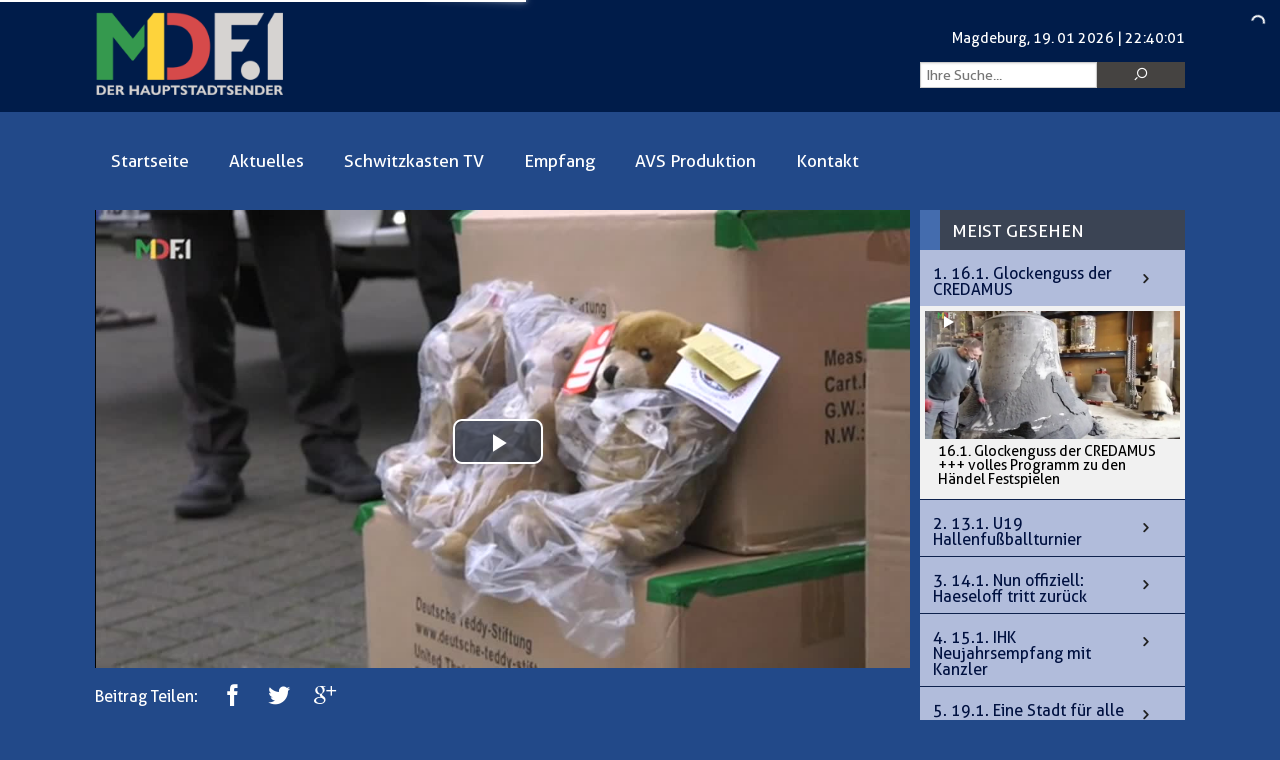

--- FILE ---
content_type: text/html; charset=UTF-8
request_url: https://www.mdf1.de/mediathek/3971/07_12_Coronamassnahmen_des_Landes_beendet.html
body_size: 49913
content:
<!--header-->
<!DOCTYPE html>
<html class="no-js" lang="de">
<head>

    <meta http-equiv="Content-Type" content="text/html; charset=utf-8" />    <title>
        07.12. Coronamaßnahmen des Landes beendet! - Fernsehen Magdeburg
    </title>

    <meta property="og:site_name"   content="Fernsehen Magdeburg">
<meta name="description" content="07.12. Coronamaßnahmen des Landes beendet! Bleiben die des Bundes... +++ 100 Trösteteddys für die Feuerwehr +++ Stollenkönig von Sudenburg +++ Basketball SBB g…">
<meta property="og:title" content="07.12. Coronamaßnahmen des Landes beendet!" />
<meta property="og:description" content="07.12. Coronamaßnahmen des Landes beendet! Bleiben die des Bundes... +++ 100 Trösteteddys für die Feuerwehr +++ Stollenkönig von Sudenburg +++ Basketball SBB gegen Gießen
" />
<meta property="og:image" content="https://images2.telvi.de/portales/17/videos/screenshots/2022/12/00912c6ad9d7d05fcd264d210c897e502af3cf251670424819-spec.jpg" />
<meta property="og:image:width" content="1280" />
<meta property="og:image:height" content="720" />
<meta property="og:type" content="article" />
<meta property="og:url" content="http://www.mdf1.de/mediathek/3971/07_12_Coronamassnahmen_des_Landes_beendet.html" />

    <script type="application/javascript">
        var telvi = {"streamingServer":"rtmpt:\/\/stream.telvi.de","appname":"vod","streamingServerLive":"rtmpt:\/\/stream2.telvi.de","appnameLive":"","liveMountPoint":"","streaming":"true","autostart":"false","playerBarColor":"0x006A9A","dartURL":"","portal_id":17,"shortname":"mdf1","fullname":"Fernsehen Magdeburg","description":"Hier zu Hause!","logo_path":"http:\/\/www.mdf1.de\/img\/logo_mdf1.png","imprint":"<p>Stefan Richter Audio- & Videoservice<br>Gesch&auml;ftsf&uuml;hrer Stefan Richter<\/p><p>Magdeburger Stra\u00dfe 1<br>39221 Welsleben<br><br>Web: <a href=\"http:\/\/www.mdf1.de\">www.mdf1.de<\/a><br><\/p>","contactMail":"info@mdf1.de","orderMail":"info@mdf1.de","newsletterMail":"info@mdf1.de","mailSettings":{"logo-background-color":"#FBBB02","background-color":"#EAEAEA","line-color":"#9F0012","page-color":"#fff","footer-color":"#9F0012","link-color":"#9F0012","text-color":"#000","text-color2":"#ffffff"},"orderSettings":{"bank_name":"na","bank_kontoinhaber":"na","bank_kontonummer":"na","bank_iban":"na","bank_blz":"na"}};
    </script>

    <meta name="viewport" content="width=device-width, initial-scale=1.0" />

    <meta property="og:title" content="07.12. Coronamaßnahmen des Landes beendet!" />
    <link rel="icon" type="image/png" href="/favicon.png" />
    <link rel="apple-touch-icon" sizes="76x76" href="/img/apple-touch-icon.png">
    <link rel="apple-touch-icon" sizes="120x120" href="/img/apple-touch-icon-120x120.png">
    <link rel="stylesheet" type="text/css" href="/css/foundation.css" />
<link rel="stylesheet" type="text/css" href="/css/icomoon.css" />
<link rel="stylesheet" type="text/css" href="/css/slick.css" />
<link rel="stylesheet" type="text/css" href="/css/slicknav/slicknav.css" />
<link rel="stylesheet" type="text/css" href="/css/style.css" />
<link rel="stylesheet" type="text/css" href="/css/video-js.min.css" />
<link rel="stylesheet" type="text/css" href="/css/videojs-playlist.css" />
<script type="text/javascript" src="//imasdk.googleapis.com/js/sdkloader/ima3.js"></script>
<script type="text/javascript" src="/js/vendor/modernizr.js"></script>
<script type="text/javascript" src="/js/detect.min.js"></script>
<script type="text/javascript" src="/js/vendor/jquery.js"></script>
<script type="text/javascript" src="/js/app.js"></script>
<script type="text/javascript" src="/js/video.js"></script>
<script type="text/javascript" src="/js/moments.js"></script>
<script type="text/javascript" src="/js/pace/pace.js"></script>
<link rel="stylesheet" type="text/css" href="/css/pace/themes/white/pace-theme-flash.css" />
<script type="text/javascript" src="/js/video-js/video.min.js"></script>
<script type="text/javascript" src="/js/video-js/videojs-contrib-media-sources.min.js"></script>
<script type="text/javascript" src="/js/video-js/videojs-contrib-hls.min.js"></script>
<script type="text/javascript" src="/js/video-js/videojs-playlist.min.js"></script>




    <link href='http://fonts.telvi.de/css?family=Open+Sans:400,600,700' rel='stylesheet' type='text/css'>

</head>
<body>

<!-- preloader -->
<div id="preloader">
    <div id="status"></div>
</div>

<div id="fb-root"></div>
<script>(function(d, s, id) {
        var js, fjs = d.getElementsByTagName(s)[0];
        if (d.getElementById(id)) return;
        js = d.createElement(s); js.id = id;
        js.src = "//connect.facebook.net/de_DE/sdk.js#xfbml=1&version=v2.5";
        fjs.parentNode.insertBefore(js, fjs);
    }(document, 'script', 'facebook-jssdk'));
</script>

<!--werbung top-->
<div class="off-canvas-wrap">
    <div data-magellan-expedition="fixed">
        <div class="secondtoprow">
            <div class="row">
                <div class="small-12 medium-7 large-9 column">
                    <div style="display: inline-flex;" class="pagelogoWrap">
                        <a href="/"><img src="/img/logo_mdf1.png" alt="" /></a>                    </div>
                </div>
                <div class="small-6 medium-5 large-3 column">
                    <div class="row">
                        <div class="small-12 hide-for-small column">
                            <p class="clockdiv" style="padding-top:1rem; line-height: 3.2; font-size: 0.9rem; float: right; margin: 0;">Magdeburg, <span class="clock"></span></p>
                        </div>
                        <div class="small-12 hide-for-small column">
                            <form action="/suche/index" id="SearchIndexIndexForm" method="post" accept-charset="utf-8"><div style="display:none;"><input type="hidden" name="_method" value="POST"/></div><div class="row collapse"><div class="small-8 medium-8 large-8 columns required"><input name="data[SearchIndex][q]" placeholder="Ihre Suche..." class="search_style" type="text" id="SearchIndexQ" required="required"/></div><div class="small-4 medium-4 large-4 columns"><button class="postfix button" type="submit"><span id="searchbtn" class="icon-search"></span></button></div></form></div>                        </div>
                    </div>
                </div>
            </div>
        </div>
    </div>
</div>

<div class="row">
    <div class="small-12 column">
        <nav class="top-bar" data-topbar>
            <ul class="title-area">
                <li class="name"></li>
                <!--<li style="border-left: 1px solid #C3113C; height: 25px;"></li>-->
                <!-- Remove the class "menu-icon" to get rid of menu icon. Take out "Menu" to just have icon alone -->
                <li class="toggle-topbar menu-icon"><a href="#"><span>Menu</span></a></li>
            </ul>
            <section class="top-bar-section">
                
                <ul class="left"><li class=""><a href="/" class="">Startseite</a></li><li class=""><a href="/mediathek/rubrik/21/aktuelles.html" class="">Aktuelles</a></li><li class=""><a href="/mediathek/rubrik/24/schwitzkasten_tv.html" class="">Schwitzkasten TV </a></li><li class=""><a href="/mediathek/rubrik/10011/empfang.html" class="">Empfang</a></li><li class=""><a href="/mediathek/rubrik/22/avs_roduktion.html" class="">AVS Produktion</a></li><li class=""><a href="/interna/kontaktformular.html" class="">Kontakt</a></li></ul>                
            </section>
        </nav>
    </div>
</div>

<script type="text/javascript">
    function update(){
        $('.clock').html(moment().format('D. MM YYYY | HH:mm:ss'));
    }

    $('.clock').html(moment().format('D. MM YYYY | HH:mm:ss'));
    setInterval(update, 1000);
</script>
<!--content-->
<div class="row">
    <div class="small-12 medium-9 column">
        <div class="row">

            <!--main content-->
            <div class="small-12 column">
                                <!--side content-->
<div class="content">
    <div class="row">
        <div class="small-12 column">
            <div class="videoJSWrapper">
    <video id="contentvideo" class="video-js"></video>
    <div id="adContainer"></div>
</div>

<script type="text/javascript">
    $(document).ready(function () {
        var player;
        var protalID = telvi.portal_id;
        var firstPlayID;

        var currentTime = 0;
        var durationTime = 0;
        var videoTime = 0;
        var cVideoTime = 0;

        var contentPlaying = false;
        var vastURL = telvi.dartURL;
        //vastURL = 'https://des.smartclip.net/ads?t=de&p=9372&pl=testc&test=vast2wrapper8&sz=400x320&api=0&ref=#URL#rnd=#TIMESTAMP#';

        var checkForPlayer = videojs.getPlayers();
        var videoURL = 'https://video2.telvi.de/videos/17/2022/12/00912c6ad9d7d05fcd264d210c897e502af3cf25.mp4';
        var streamURL = 'https://video2.telvi.de/videos/17/2022/12/00912c6ad9d7d05fcd264d210c897e502af3cf25.mp4';
        var hlsURL = 'https://video2.telvi.de/videos/17/2022/12/00912c6ad9d7d05fcd264d210c897e502af3cf25.mp4';

        var prerollURL = '';
        var hlsPrerollURL = '';
        var urlObj = new URL(videoURL);
        if(videoURL.indexOf('https') !== -1){
            var replaceStr = 'https://'+urlObj.host+'/';
        }else{
            var replaceStr = 'http://'+urlObj.host+'/';
        }

        var streamServer = '';
	//var hlsStreamServer = 'https://wowza.telvi.de/vod/_definst_/3q/';
	var hlsStreamServer = 'https://wowza.telvi.de/vod/_definst_/3q/';
        var clipID = 741657;
        var autoplay = 'false';
        var ua = detect.parse(navigator.userAgent);
        var urlCountMobile = "https://embed2.telvi.de/count";

        //preroll url
        if(prerollURL != ''){
			var urlPrerollObj = new URL(hlsPrerollURL);
			if(hlsPrerollURL.indexOf('https') !== -1){
				var replaceStrPre = 'https://'+urlPrerollObj.host+'/';
			}else{
				var replaceStrPre = 'http://'+urlPrerollObj.host+'/';
			}
            streamURLPreroll = prerollURL.replace(replaceStr, '');
            streamURLPreroll = streamServer + '&mp4:' + '3q/' + prerollURL;

            hlsPrerollURL = hlsPrerollURL.replace(replaceStrPre, '');
            hlsPrerollURL = hlsStreamServer + hlsPrerollURL + '/playlist.m3u8';
        }

        //video url
        streamURL = streamURL.replace(replaceStr, '');
        streamURL = streamServer + '&mp4:' + '3q/' + streamURL;

        hlsURL = hlsURL.replace(replaceStr, '');
        hlsURL = hlsStreamServer + hlsURL + '/playlist.m3u8';
        //hlsURL = hlsStreamServer + 'mp4:' + '3q/' + hlsURL + '/playlist.m3u8';


        if(checkForPlayer.contentvideo){
            //console.log('lösche');
            videojs('contentvideo').dispose();

            $('.videoJSWrapper').html('<video id="contentvideo" class="video-js"></video>');
        }

        if(ua.os.family == "Windows 7"){
            if(prerollURL != '') {
                var sourcesAd = [
                    {type: "video/mp4", src: prerollURL}
                ];
            }
            var sourcesVideo = [
                {type: "video/mp4", src: videoURL},
            ];
        }else{
            var sourcesAd = [
                {type: "application/x-mpegURL", src: hlsPrerollURL}
            ];
            var sourcesVideo = [
                {type: "application/x-mpegURL", src: hlsURL},
            ];
        }

        var options = {
            hls: {
                withCredentials: true
            }
        };

        //videojs.options.flash.swf = "/files/video-js.swf";


        if(prerollURL != '' && vastURL == ''){
            player = videojs('contentvideo', {
                controls: true,
                nativeControlsForTouch: true,
                preload: true,
                poster: 'https://images2.telvi.de/portales/17/videos/screenshots/2022/12/00912c6ad9d7d05fcd264d210c897e502af3cf251670424819-spec.jpg',
                autoplay: false,
                //playsinline: true
            }, function(){
                player.on('ready', function(){
                    var player = this;
                    player.src(sourcesAd);
                    $('video').attr('poster', 'https://images2.telvi.de/portales/17/videos/screenshots/2022/12/00912c6ad9d7d05fcd264d210c897e502af3cf251670424819-spec.jpg');
                    player.play();

                    var data = {
                        'portal_id': protalID,
                        'clip_id': 1,
                        'status': 'adplaying',
                        'session_id': "c80f2cd20a7a454a24c17a396827553f",
                        'device': ua.device.type
                    };
                    $.ajax({
                        type: 'POST',
                        data: data,
                        url: urlCountMobile
                    });
                });

                player.on('play', function(){
					$('#contentvideo').addClass('vjs-controls-disabled');
					$('#contentvideo').append('<div class="wbText">Werbung noch: <span></span></div>');
				});

                player.on('timeupdate', function(){
                    currentTime = Math.ceil(this.currentTime());
                    durationTime = Math.ceil(this.duration());
                    videoTime = 1 + durationTime - currentTime;

                    $('.wbText').children('span').html(videoTime + ' sek.');

                    if(videoTime % 3 === 0){
                        if(videoTime != cVideoTime){
                            cVideoTime = videoTime;
                            var data = {
                                'portal_id': protalID,
                                'clip_id': firstPlayID,
                                'status': 'update',
                                'session_id': "c80f2cd20a7a454a24c17a396827553f",
                                'device': ua.device.type
                            };
                            $.ajax({
                                type: 'POST',
                                data: data,
                                url: urlCountMobile
                            });
                        }

                    }
                });

                player.on('ended', function(){
                	player.off('play');
					$("#contentvideo").removeClass("vjs-controls-disabled");
					$(".wbText").remove();
                    resumContent(player);
                });
            });
        }else{
            playContent();
        }

        function resumContent(player){
            player.controls = true;
            player.src(sourcesVideo);
            $('video').attr('poster', 'https://images2.telvi.de/portales/17/videos/screenshots/2022/12/00912c6ad9d7d05fcd264d210c897e502af3cf251670424819-spec.jpg');

            var urlCount = "/mediathek/track";
            $.ajax({
                url: urlCount + "/" + clipID
            });
            player.play();

            player.on('playing', function () {
                if (firstPlayID != clipID) {
                    firstPlayID = clipID;
                    var data = {
                        'portal_id': protalID,
                        'clip_id': firstPlayID,
                        'status': 'firstplaying',
                        'session_id': "c80f2cd20a7a454a24c17a396827553f",
                        'device': ua.device.type
                    };
                    $.ajax({
                        type: 'POST',
                        data: data,
                        url: urlCountMobile
                    });
                }
            });
        }

        function playContent(){
            player = videojs('contentvideo', {
                techOrder: ['html5'],
                //flash: options,
                //html5: options,
                controls: true,
                preload: true,
                poster: 'https://images2.telvi.de/portales/17/videos/screenshots/2022/12/00912c6ad9d7d05fcd264d210c897e502af3cf251670424819-spec.jpg',
                autoplay: false
            }, function(){
                player.on('ready', function(){

                    player.src(sourcesVideo);
                    $('video').attr('poster', 'https://images2.telvi.de/portales/17/videos/screenshots/2022/12/00912c6ad9d7d05fcd264d210c897e502af3cf251670424819-spec.jpg');

                    var urlCountMobile = "/mediathek/track";
                    $.ajax({
                        url: urlCountMobile + "/" + clipID
                    });
                    if(autoplay == "true") player.play();

                    if (autoplay  == "true" && vastURL != "" && !contentPlaying) {
                        adsLoader.requestAds(adsRequest);
                    }

                });

                player.on('playing', function () {
                    if (firstPlayID != clipID) {
                        firstPlayID = clipID;
                        var data = {
                            'portal_id': protalID,
                            'clip_id': firstPlayID,
                            'status': 'firstplaying',
                            'session_id': "c80f2cd20a7a454a24c17a396827553f",
                            'device': ua.device.type
                        };
                        $.ajax({
                            type: 'POST',
                            data: data,
                            url: urlCountMobile
                        });
                    }
                });

                player.on('timeupdate', function(){
                    currentTime = Math.ceil(this.currentTime());
                    durationTime = Math.ceil(this.duration());
                    videoTime = 1 + durationTime - currentTime;

                    if(videoTime % 3 === 0){
                        if(videoTime != cVideoTime){
                            cVideoTime = videoTime;
                            var data = {
                                'portal_id': protalID,
                                'clip_id': firstPlayID,
                                'status': 'update',
                                'session_id': "c80f2cd20a7a454a24c17a396827553f",
                                'device': ua.device.type
                            };
                            $.ajax({
                                type: 'POST',
                                data: data,
                                url: urlCountMobile
                            });
                        }

                    }
                });
            });
        }

        if(vastURL != ''){
            var content = $('content');
            var videoContent = $('contentvideo_html5_api');
            var adContainer = $('adContainer');
            var refurl = (window.location != window.parent.location) ? document.referrer : document.location.href;

            vastURL = vastURL.replace(/#URL#/g, encodeURIComponent(refurl));
            vastURL = vastURL.replace('#TIMESTAMP#', Date.now());
            vastURL = vastURL.replace('#WIDTH#', 640);
            vastURL = vastURL.replace('#HEIGHT#', 360);

            var adDisplayContainer =
                new google.ima.AdDisplayContainer(
                    document.getElementById('adContainer'),
                    videoContent);
            // Must be done as the result of a user action on mobile
            adDisplayContainer.initialize();

            // Re-use this AdsLoader instance for the entire lifecycle of your page.
            var adsLoader = new google.ima.AdsLoader(adDisplayContainer);
            adsLoader.getSettings().setNumRedirects(9);

            // Add event listeners
            adsLoader.addEventListener(
                google.ima.AdsManagerLoadedEvent.Type.ADS_MANAGER_LOADED,
                onAdsManagerLoaded,
                false);
            adsLoader.addEventListener(
                google.ima.AdErrorEvent.Type.AD_ERROR,
                onAdError,
                false);

            function onAdError(adErrorEvent) {
                // Handle the error logging and destroy the AdsManager
                var adError = adErrorEvent.getError();
                $('#adContainer').hide();
                //adsManager.destroy();

                var data = {
                    'portal_id': protalID,
                    'clip_id': 1,
                    'status': 'aderror',
                    'comment': JSON.stringify(adError),
                    'session_id': "c80f2cd20a7a454a24c17a396827553f",
                    'device': ua.device.type
                };
                $.ajax({
                    type: 'POST',
                    data: data,
                    url: urlCountMobile
                });
            }

            // An event listener to tell the SDK that our content video
            // is completed so the SDK can play any post-roll ads.
            var contentEndedListener = function() {adsLoader.contentComplete();};
            videoContent.onended = contentEndedListener;

            // Request video ads.
            var adsRequest = new google.ima.AdsRequest();
            adsRequest.adTagUrl = vastURL;

            // Specify the linear and nonlinear slot sizes. This helps the SDK to
            // select the correct creative if multiple are returned.
            adsRequest.linearAdSlotWidth = 640;
            adsRequest.linearAdSlotHeight = 400;
            adsRequest.nonLinearAdSlotWidth = 640;
            adsRequest.nonLinearAdSlotHeight = 150;

            $('.vjs-big-play-button').on('click touchstart', function () {
                contentPlaying = true;
                adsLoader.requestAds(adsRequest);
            });
            $('.vjs-poster').on('click touchstart', function () {
                contentPlaying = true;
                adsLoader.requestAds(adsRequest);
            });

            function onAdsManagerLoaded(adsManagerLoadedEvent) {
                contentPlaying = true;
                $('#adContainer').show();
                // Get the ads manager.
                adsManager = adsManagerLoadedEvent.getAdsManager(
                    videoContent);  // See API reference for contentPlayback

                // Add listeners to the required events.
                adsManager.addEventListener(
                    google.ima.AdErrorEvent.Type.AD_ERROR,
                    onAdError);
                adsManager.addEventListener(
                    google.ima.AdEvent.Type.CONTENT_PAUSE_REQUESTED,
                    onContentPauseRequested);
                adsManager.addEventListener(
                    google.ima.AdEvent.Type.CONTENT_RESUME_REQUESTED,
                    onContentResumeRequested);

                try {
                    // Initialize the ads manager. Ad rules playlist will start at this time.
                    adsManager.init(640, 360, google.ima.ViewMode.NORMAL);
                    // Call start to show ads. Single video and overlay ads will
                    // start at this time; this call will be ignored for ad rules, as ad rules
                    // ads start when the adsManager is initialized.
                    adsManager.start();

                    var data = {
                        'portal_id': protalID,
                        'clip_id': 1,
                        'status': 'adplaying',
                        'session_id': "c80f2cd20a7a454a24c17a396827553f",
                        'device': ua.device.type
                    };
                    $.ajax({
                        type: 'POST',
                        data: data,
                        url: urlCountMobile
                    });
                } catch (adError) {
                    // An error may be thrown if there was a problem with the VAST response.

                    var data = {
                        'portal_id': protalID,
                        'clip_id': 1,
                        'status': 'aderror',
                        'comment': JSON.stringify(adError),
                        'session_id': "c80f2cd20a7a454a24c17a396827553f",
                        'device': ua.device.type
                    };
                    $.ajax({
                        type: 'POST',
                        data: data,
                        url: urlCountMobile
                    });
                }
            }

            function onContentPauseRequested() {
                // This function is where you should setup UI for showing ads (e.g.
                // display ad timer countdown, disable seeking, etc.)
                $('#contentvideo').hide();
                $('.playerInfoField').hide();
                $('#adContainer').css('display', 'grid');
                $('#adContainer div').css({width: '100%', height: '100%'});
                $('#adContainer iframe').css({width: '100%', height: '100%'});
                player.on('ended', function(){
                    this.removeEventListener('ended', contentEndedListener);
                })
                player.pause();
            }

            function onContentResumeRequested() {
                // This function is where you should ensure that your UI is ready
                // to play content.
                $('#contentvideo').show();
                $('#adContainer').hide();
                player.on('ended', function(){
                    this.removeEventListener('ended', contentEndedListener);
                })
                player.play();
            }
        }
    });
</script>

            <div class="row">
                <div class="small-12 socialpost column">
    <ul>
        <li>
            Beitrag Teilen:
        </li>
        <li>
            <a href="http://www.facebook.com/sharer/sharer.php?u=http://www.mdf1.de/mediathek/3971/07_12_Coronamassnahmen_des_Landes_beendet.html&src=Fernsehen Magdeburg" target="_blank"><span class="icon-facebook"></span></a>
        </li>
        <li>
            <a href="https://twitter.com/intent/tweet?u=http://www.mdf1.de/mediathek/3971/07_12_Coronamassnahmen_des_Landes_beendet.html&source=tweetbutton&text=07.12. Coronamaßnahmen des Landes beendet!" target="_blank"><span class="icon-twitter"></span></a>
        </li>
        <li>
            <a href="https://plus.google.com/share?url=http://www.mdf1.de/mediathek/3971/07_12_Coronamassnahmen_des_Landes_beendet.html" target="_blank"><span class="icon-googleplus"></span></a>
        </li>
    </ul>
</div>
                <div class="small-12 column">
                    <div class="row">
                        <div class="small-12 medium-8 large-9 column">
                            <h1>07.12. Coronamaßnahmen des Landes beendet!</h1>
                        </div>
                        <div class="small-12 medium-4 large-3 column" style="height: 3.5rem;">
                            <p class="date">
                                Datum: 07.12.2022                            </p>
                        </div>
                        <div class="small-12 column">
                            <h3></h3>
                        </div>
                    </div>
                </div>
            </div>

            <hr>



            <p><p>07.12. Coronamaßnahmen des Landes beendet! Bleiben die des Bundes... +++ 100 Trösteteddys für die Feuerwehr +++ Stollenkönig von Sudenburg +++ Basketball SBB gegen Gießen</p>
</p>        </div>
    </div>


    <div class="row">
        <div class="small-12 column" style="padding-top: 3rem;">
            <h4 class="rubric">Weitere Meldungen aus dieser Rubrik</h4>
            <hr />
            

            <div class="row">
                                    <div style="height: 23rem;" class="small-12 medium-6 large-4  columns">
                        <div class="row">
                            <div class="small-12 column">
                                <a href="/mediathek/4788/6_1_Jahresrueckblick_Politik_und_Gesellschaft_Teil_5.html"><div class="teaser_medium" style="background-image: url(https://images2.telvi.de/portales/17/clips/screenshots/2025/12/dc244d4652479545c38dcfd2b72e6975eb023ff9-1.jpg)"><img src="/img/playbtn.png" style="position:absolute; left: 43%; top: 39%;" alt="" /></div></a>                            </div>
                            <div class="small-12 column">
                                <h3 style="min-height: 4rem; padding-top:1rem;">6.1. Jahresrückblick Politik und...</h3><p style="line-height: 1.2; font-size: 1rem;">6.1. Jahresrückblick Politik und Gesellschaft, Teil 5
 <a href="/mediathek/4788/6_1_Jahresrueckblick_Politik_und_Gesellschaft_Teil_5.html">[zum Beitrag]</a></p>                            </div>
                        </div>
                    </div>

                                    <div style="height: 23rem;" class="small-12 medium-6 large-4  columns">
                        <div class="row">
                            <div class="small-12 column">
                                <a href="/mediathek/4774/24_12_Jahresrueckblick_Archaeologie_Teil_2.html"><div class="teaser_medium" style="background-image: url(https://images2.telvi.de/portales/17/clips/screenshots/2025/12/09cced8ee7db0b49886938aa2a0f65525983738c-4.jpg)"><img src="/img/playbtn.png" style="position:absolute; left: 43%; top: 39%;" alt="" /></div></a>                            </div>
                            <div class="small-12 column">
                                <h3 style="min-height: 4rem; padding-top:1rem;">24.12. Jahresrückblick Archäologie...</h3><p style="line-height: 1.2; font-size: 1rem;">24.12. Jahresrückblick Archäologie, Teil 2
 <a href="/mediathek/4774/24_12_Jahresrueckblick_Archaeologie_Teil_2.html">[zum Beitrag]</a></p>                            </div>
                        </div>
                    </div>

                                    <div style="height: 23rem;" class="small-12 medium-6 large-4  columns">
                        <div class="row">
                            <div class="small-12 column">
                                <a href="/mediathek/4796/19_1_Eine_Stadt_fuer_alle.html"><div class="teaser_medium" style="background-image: url(https://images2.telvi.de/portales/17/clips/screenshots/2026/01/8a4fd23e0adc1876f179628c5676d9064d8ca4c0-0.jpg)"><img src="/img/playbtn.png" style="position:absolute; left: 43%; top: 39%;" alt="" /></div></a>                            </div>
                            <div class="small-12 column">
                                <h3 style="min-height: 4rem; padding-top:1rem;">19.1. Eine Stadt für alle</h3><p style="line-height: 1.2; font-size: 1rem;">19.1. Eine Stadt für alle +++ Gedenken an die Zerstörung Magdeburgs am 16.1.1945 +++ Quedlinburg schaut... <a href="/mediathek/4796/19_1_Eine_Stadt_fuer_alle.html">[zum Beitrag]</a></p>                            </div>
                        </div>
                    </div>

                                    <div style="height: 23rem;" class="small-12 medium-6 large-4  columns">
                        <div class="row">
                            <div class="small-12 column">
                                <a href="/mediathek/4787/5_1_Jahresrueckblick_Politik_und_Gesellschaft_Teil_4.html"><div class="teaser_medium" style="background-image: url(https://images2.telvi.de/portales/17/clips/screenshots/2025/12/14aa8aae3be7977f9563c336071e1e13e8489b9d-4.jpg)"><img src="/img/playbtn.png" style="position:absolute; left: 43%; top: 39%;" alt="" /></div></a>                            </div>
                            <div class="small-12 column">
                                <h3 style="min-height: 4rem; padding-top:1rem;">5.1. Jahresrückblick Politik und...</h3><p style="line-height: 1.2; font-size: 1rem;">5.1. Jahresrückblick Politik und Gesellschaft, Teil 4
 <a href="/mediathek/4787/5_1_Jahresrueckblick_Politik_und_Gesellschaft_Teil_4.html">[zum Beitrag]</a></p>                            </div>
                        </div>
                    </div>

                                    <div style="height: 23rem;" class="small-12 medium-6 large-4  columns">
                        <div class="row">
                            <div class="small-12 column">
                                <a href="/mediathek/4784/2_1_Jahresrueckblick_Politik_und_Gesellschaft_Teil_1.html"><div class="teaser_medium" style="background-image: url(https://images2.telvi.de/portales/17/clips/screenshots/2025/12/57268595e7adc267d1208606407a9499e69ee785-2.jpg)"><img src="/img/playbtn.png" style="position:absolute; left: 43%; top: 39%;" alt="" /></div></a>                            </div>
                            <div class="small-12 column">
                                <h3 style="min-height: 4rem; padding-top:1rem;">2.1. Jahresrückblick Politik und...</h3><p style="line-height: 1.2; font-size: 1rem;">2.1. Jahresrückblick Politik und Gesellschaft, Teil 1
 <a href="/mediathek/4784/2_1_Jahresrueckblick_Politik_und_Gesellschaft_Teil_1.html">[zum Beitrag]</a></p>                            </div>
                        </div>
                    </div>

                                    <div style="height: 23rem;" class="small-12 medium-6 large-4  columns">
                        <div class="row">
                            <div class="small-12 column">
                                <a href="/mediathek/4786/4_1_Jahresrueckblick_Politik_und_Gesellschaft_Teil_3.html"><div class="teaser_medium" style="background-image: url(https://images2.telvi.de/portales/17/clips/screenshots/2025/12/90c1b36c3acb21e7a70eac55a63334cf28d0cf4f-0.jpg)"><img src="/img/playbtn.png" style="position:absolute; left: 43%; top: 39%;" alt="" /></div></a>                            </div>
                            <div class="small-12 column">
                                <h3 style="min-height: 4rem; padding-top:1rem;">4.1. Jahresrückblick Politik und...</h3><p style="line-height: 1.2; font-size: 1rem;">4.1. Jahresrückblick Politik und Gesellschaft, Teil 3
 <a href="/mediathek/4786/4_1_Jahresrueckblick_Politik_und_Gesellschaft_Teil_3.html">[zum Beitrag]</a></p>                            </div>
                        </div>
                    </div>

                                    <div style="height: 23rem;" class="small-12 medium-6 large-4  columns">
                        <div class="row">
                            <div class="small-12 column">
                                <a href="/mediathek/4780/30_12_Jahresrueckblick_Kultur_Teil_5.html"><div class="teaser_medium" style="background-image: url(https://images2.telvi.de/portales/17/clips/screenshots/2025/12/b693d63f2dfd404d8c9ca2ffb7c218028bc54206-1.jpg)"><img src="/img/playbtn.png" style="position:absolute; left: 43%; top: 39%;" alt="" /></div></a>                            </div>
                            <div class="small-12 column">
                                <h3 style="min-height: 4rem; padding-top:1rem;">30.12. Jahresrückblick Kultur Teil 5</h3><p style="line-height: 1.2; font-size: 1rem;">30.12. Jahresrückblick Kultur Teil 5
 <a href="/mediathek/4780/30_12_Jahresrueckblick_Kultur_Teil_5.html">[zum Beitrag]</a></p>                            </div>
                        </div>
                    </div>

                                    <div style="height: 23rem;" class="small-12 medium-6 large-4  columns">
                        <div class="row">
                            <div class="small-12 column">
                                <a href="/mediathek/4781/31_12_Bruecken_Desaster.html"><div class="teaser_medium" style="background-image: url(https://images2.telvi.de/portales/17/clips/screenshots/2025/12/12ad616a2aef8708c74054f6b7d53aceb2e68112-3.jpg)"><img src="/img/playbtn.png" style="position:absolute; left: 43%; top: 39%;" alt="" /></div></a>                            </div>
                            <div class="small-12 column">
                                <h3 style="min-height: 4rem; padding-top:1rem;">31.12. Brücken Desaster</h3><p style="line-height: 1.2; font-size: 1rem;">31.12. Brücken Desaster, Jahresrückblick
 <a href="/mediathek/4781/31_12_Bruecken_Desaster.html">[zum Beitrag]</a></p>                            </div>
                        </div>
                    </div>

                                    <div style="height: 23rem;" class="small-12 medium-6 large-4 end columns">
                        <div class="row">
                            <div class="small-12 column">
                                <a href="/mediathek/4779/29_12_Jahresrueckblick_Kultur_Teil_4.html"><div class="teaser_medium" style="background-image: url(https://images2.telvi.de/portales/17/clips/screenshots/2025/12/427d403d8067825ce47aa7d21a83e45bf5182661-5.jpg)"><img src="/img/playbtn.png" style="position:absolute; left: 43%; top: 39%;" alt="" /></div></a>                            </div>
                            <div class="small-12 column">
                                <h3 style="min-height: 4rem; padding-top:1rem;">29.12. Jahresrückblick Kultur Teil 4</h3><p style="line-height: 1.2; font-size: 1rem;">29.12. Jahresrückblick Kultur Teil 4
 <a href="/mediathek/4779/29_12_Jahresrueckblick_Kultur_Teil_4.html">[zum Beitrag]</a></p>                            </div>
                        </div>
                    </div>

                
                
            </div>
        </div>
    </div>

    </div>            </div>

            <!--werbung top-->
            
            <!--Weitere Themen-->
            <div class="small-12 column">
                            </div>

            <!--Weitere Sendeformate-->
            <div class="small-12 column">
                            </div>
        </div>

        <!--News Ticker-->
        <div class="row">
            <div class="small-12 column">
                            </div>
        </div>

        <!--Aktuelle News-->
        <div class="row">
            <div class="small-12 column">
                            </div>
        </div>
    </div>

    <!--Side bar-->
    <div class="small-12 medium-3 hide-for-small column">
        <div class="row">

    
    
    
    <!--Umfrage-->

        
	
    <!--meist gesehen-->
<div class="small-12 column">
    <div class="sidemodul">
        <div class="ribbon">
            <div class="category"></div>
            Meist gesehen
        </div>


            <dl class="accordion" data-accordion>

                                    <dd class="accordion-navigation">
                        <a href="#panel0">
                            <div class="row">
                                <div class="small-10 columns">
                                    <h5 style="padding: 0.5rem 0; margin: 0;">1. 16.1. Glockenguss der CREDAMUS</h5>
                                </div>
                                <div class="small-2 columns">
                                    <div style="height: 2.5rem; padding-top:0.6rem;"><span class="icon-arrow-right2"></span></div>
                                </div>
                            </div>
                        </a>

                        <div id="panel0" style="background-color: #F1F1F1; box-shadow: none; -moz-box-shadow: none; -webkit-box-shadow: none;" class="content active sidemodul">
                            <a href="/mediathek/4794/16_1_Glockenguss_der_CREDAMUS.html">
                                <div class="row">
                                    <div class="small-12 column">
                                        <div class="teaser_small" title="16.1. Glockenguss der CREDAMUS" style="padding-left: 1rem; background-image: url(http://images.telvi.de/portales/17/clips/screenshots/2026/01/fe2bc0c85006bd2c1c5a4dcac8747f18c3360ebb-4.jpg)"><div class="btn_play2"><span class="icon-play"></span></div></div>                                    <div class="small-12 column">
                                        <p>16.1. Glockenguss der CREDAMUS +++ volles Programm zu den Händel Festspielen
</p>                                    </div>
                                </div>
                            </a>
                        </div>
                    </dd>
                                    <dd class="accordion-navigation">
                        <a href="#panel1">
                            <div class="row">
                                <div class="small-10 columns">
                                    <h5 style="padding: 0.5rem 0; margin: 0;">2. 13.1. U19 Hallenfußballturnier</h5>
                                </div>
                                <div class="small-2 columns">
                                    <div style="height: 2.5rem; padding-top:0.6rem;"><span class="icon-arrow-right2"></span></div>
                                </div>
                            </div>
                        </a>

                        <div id="panel1" style="background-color: #F1F1F1; box-shadow: none; -moz-box-shadow: none; -webkit-box-shadow: none;" class="content sidemodul">
                            <a href="/mediathek/4792/13_1_U19_Hallenfussballturnier.html">
                                <div class="row">
                                    <div class="small-12 column">
                                        <div class="teaser_small" title="13.1. U19 Hallenfußballturnier" style="padding-left: 1rem; background-image: url(http://images.telvi.de/portales/17/clips/screenshots/2026/01/4e8def58f5be93f73ff213a335e9bf6fae89b72a-3.jpg)"><div class="btn_play2"><span class="icon-play"></span></div></div>                                    <div class="small-12 column">
                                        <p>13.1. U19 Hallenfußballturnier +++ Digitale Hilfestellungen +++ Glasmacherkunst in Derenburg
</p>                                    </div>
                                </div>
                            </a>
                        </div>
                    </dd>
                                    <dd class="accordion-navigation">
                        <a href="#panel2">
                            <div class="row">
                                <div class="small-10 columns">
                                    <h5 style="padding: 0.5rem 0; margin: 0;">3. 14.1. Nun offiziell: Haeseloff tritt zurück</h5>
                                </div>
                                <div class="small-2 columns">
                                    <div style="height: 2.5rem; padding-top:0.6rem;"><span class="icon-arrow-right2"></span></div>
                                </div>
                            </div>
                        </a>

                        <div id="panel2" style="background-color: #F1F1F1; box-shadow: none; -moz-box-shadow: none; -webkit-box-shadow: none;" class="content sidemodul">
                            <a href="/mediathek/4793/14_1_Nun_offiziell_Haeseloff_tritt_zurueck.html">
                                <div class="row">
                                    <div class="small-12 column">
                                        <div class="teaser_small" title="14.1. Nun offiziell: Haeseloff tritt zurück" style="padding-left: 1rem; background-image: url(http://images.telvi.de/portales/17/clips/screenshots/2026/01/101f7c4d627949da19b08a0213dbc5f4c193c44d-0.jpg)"><div class="btn_play2"><span class="icon-play"></span></div></div>                                    <div class="small-12 column">
                                        <p>14.1. Nun offiziell: Haeseloff tritt zurück und die Regierungsfraktionen sichern Unterstützung bei... [mehr]</p>                                    </div>
                                </div>
                            </a>
                        </div>
                    </dd>
                                    <dd class="accordion-navigation">
                        <a href="#panel3">
                            <div class="row">
                                <div class="small-10 columns">
                                    <h5 style="padding: 0.5rem 0; margin: 0;">4. 15.1. IHK Neujahrsempfang mit Kanzler</h5>
                                </div>
                                <div class="small-2 columns">
                                    <div style="height: 2.5rem; padding-top:0.6rem;"><span class="icon-arrow-right2"></span></div>
                                </div>
                            </div>
                        </a>

                        <div id="panel3" style="background-color: #F1F1F1; box-shadow: none; -moz-box-shadow: none; -webkit-box-shadow: none;" class="content sidemodul">
                            <a href="/mediathek/4795/15_1_IHK_Neujahrsempfang_mit_Kanzler.html">
                                <div class="row">
                                    <div class="small-12 column">
                                        <div class="teaser_small" title="15.1. IHK Neujahrsempfang mit Kanzler" style="padding-left: 1rem; background-image: url(http://images.telvi.de/portales/17/clips/screenshots/2026/01/c1e787f2a47d9137519fb6197315dfc08a53fad4-1.jpg)"><div class="btn_play2"><span class="icon-play"></span></div></div>                                    <div class="small-12 column">
                                        <p>15.1. IHK Neujahrsempfang mit Kanzler +++ Magdeburgs Oberbürgermeisterin blickt auf 2026 +++ Schule... [mehr]</p>                                    </div>
                                </div>
                            </a>
                        </div>
                    </dd>
                                    <dd class="accordion-navigation">
                        <a href="#panel4">
                            <div class="row">
                                <div class="small-10 columns">
                                    <h5 style="padding: 0.5rem 0; margin: 0;">5. 19.1. Eine Stadt für alle</h5>
                                </div>
                                <div class="small-2 columns">
                                    <div style="height: 2.5rem; padding-top:0.6rem;"><span class="icon-arrow-right2"></span></div>
                                </div>
                            </div>
                        </a>

                        <div id="panel4" style="background-color: #F1F1F1; box-shadow: none; -moz-box-shadow: none; -webkit-box-shadow: none;" class="content sidemodul">
                            <a href="/mediathek/4796/19_1_Eine_Stadt_fuer_alle.html">
                                <div class="row">
                                    <div class="small-12 column">
                                        <div class="teaser_small" title="19.1. Eine Stadt für alle" style="padding-left: 1rem; background-image: url(http://images.telvi.de/portales/17/clips/screenshots/2026/01/8a4fd23e0adc1876f179628c5676d9064d8ca4c0-0.jpg)"><div class="btn_play2"><span class="icon-play"></span></div></div>                                    <div class="small-12 column">
                                        <p>19.1. Eine Stadt für alle +++ Gedenken an die Zerstörung Magdeburgs am 16.1.1945 +++ Quedlinburg... [mehr]</p>                                    </div>
                                </div>
                            </a>
                        </div>
                    </dd>
                            </dl>

    </div>
</div>	
    </div>    </div>
</div>

<!--Footer-->
<div class="footer">
    <div class="off-canvas-wrap">
        <div style="line-height: 6rem;" class="row">
            <div class="small-12 medium-3 column">
                <img src="/img/logo_mdf1_trans.png" alt="" />            </div>
            <div class="small-12 medium-9 column">
                <ul class="right"><li><a href="/interna/agb.html" class="">AGB</a></li><li><a href="/interna/datenschutz.html" class="">Datenschutz</a></li><li><a href="/interna/impressum.html" class="">Impressum</a></li><li><a href="/interna/kontaktformular.html" class="">Kontakt</a></li><li><a href="/feeds/index.rss" class="">RSS</a></li></ul>            </div>
        </div>
    </div>
</div>


<script type="text/javascript" src="/js/foundation/foundation.js"></script><script type="text/javascript" src="/js/foundation/foundation.topbar.js"></script><script type="text/javascript" src="/js/foundation/foundation.magellan.js"></script><script type="text/javascript" src="/js/foundation/foundation.accordion.js"></script><script type="text/javascript" src="/js/slick/slick.min.js"></script><script type="text/javascript" src="/js/slicknav/jquery.slicknav.min.js"></script><script>
    $(document).foundation({
        topbar: {
            custom_back_text: true,
            back_text: 'zurück',
            mobile_show_parent_link: false,
            is_hover: true
        }
    });
</script>

<!-- Piwik -->
<script type="text/javascript">
    var _paq = _paq || [];
    _paq.push(["trackPageView"]);
    _paq.push(["enableLinkTracking"]);

    (function() {
        var u=(("https:" == document.location.protocol) ? "https" : "http") + "://stats.telvi.de/";
        _paq.push(["setTrackerUrl", u+"piwik.php"]);
        _paq.push(["setSiteId", "82"]);
        var d=document, g=d.createElement("script"), s=d.getElementsByTagName("script")[0]; g.type="text/javascript";
        g.defer=true; g.async=true; g.src=u+"piwik.js"; s.parentNode.insertBefore(g,s);
    })();
</script>
<!-- End Piwik Code -->

</body>
</html>

--- FILE ---
content_type: text/css
request_url: https://www.mdf1.de/css/icomoon.css
body_size: 2559
content:
@font-face {
	font-family: 'icomoon';
	src:url('../fonts/icomoon.eot?-xysuyb');
	src:url('../fonts/icomoon.eot?#iefix-xysuyb') format('embedded-opentype'),
		url('../fonts/icomoon.woff?-xysuyb') format('woff'),
		url('../fonts/icomoon.ttf?-xysuyb') format('truetype'),
		url('../fonts/icomoon.svg?-xysuyb#icomoon') format('svg');
	font-weight: normal;
	font-style: normal;
}

[class^="icon-"], [class*=" icon-"] {
	font-family: 'icomoon';
	speak: none;
	font-style: normal;
	font-weight: normal;
	font-variant: normal;
	text-transform: none;
	line-height: 1;

	/* Better Font Rendering =========== */
	-webkit-font-smoothing: antialiased;
	-moz-osx-font-smoothing: grayscale;
}

.icon-search:before {
    content: "\e61a";
}
.icon-youtube-square:before {
    content: "\e60c";
}
.icon-pencil:before {
    content: "\e604";
}
.icon-image:before {
    content: "\e605";
}
.icon-music:before {
    content: "\e606";
}
.icon-connection:before {
    content: "\e607";
}
.icon-file:before {
    content: "\e608";
}
.icon-address-book:before {
    content: "\e61c";
}
.icon-clock:before {
    content: "\e60d";
}
.icon-calendar:before {
    content: "\e61d";
}
.icon-download:before {
    content: "\e61e";
}
.icon-upload:before {
    content: "\e61f";
}
.icon-spinner:before {
    content: "\e609";
}
.icon-search2:before {
    content: "\e603";
}
.icon-key:before {
    content: "\e60a";
}
.icon-lock:before {
    content: "\e60e";
}
.icon-cog:before {
    content: "\e620";
}
.icon-remove:before {
    content: "\e621";
}
.icon-cloud:before {
    content: "\e60f";
}
.icon-eye:before {
    content: "\e622";
}
.icon-eye-blocked:before {
    content: "\e623";
}
.icon-star:before {
    content: "\e624";
}
.icon-thumbs-up:before {
    content: "\e626";
}
.icon-thumbs-up2:before {
    content: "\e627";
}
.icon-info:before {
    content: "\e61b";
}
.icon-enter:before {
    content: "\e625";
}
.icon-play:before {
    content: "\e610";
}
.icon-googleplus:before {
    content: "\e600";
}
.icon-googleplus2:before {
    content: "\e611";
}
.icon-facebook:before {
    content: "\e601";
}
.icon-facebook2:before {
    content: "\e612";
}
.icon-instagram:before {
    content: "\e801";
}
.icon-twitter:before {
    content: "\e602";
}
.icon-twitter2:before {
    content: "\e613";
}
.icon-feed:before {
    content: "\e614";
}
.icon-youtube:before {
    content: "\e60b";
}
.icon-vimeo2:before {
    content: "\e800";
}
.icon-clock2:before {
    content: "\e615";
}
.icon-arrow-right:before {
    content: "\e616";
}
.icon-arrow-down:before {
    content: "\e617";
}
.icon-arrow-up:before {
    content: "\e618";
}
.icon-arrow-right2:before {
    content: "\e619";
}

--- FILE ---
content_type: text/css
request_url: https://www.mdf1.de/css/style.css
body_size: 28283
content:
@font-face {
    font-family: 'aller';
    src: url('../fonts/aller/Aller_Rg.eot');
    src: url('../fonts/aller/Aller_Rg.eot?#iefix') format('embedded-opentype'),
    url('../fonts/aller/Aller_Rg.woff2') format('woff2'),
    url('../fonts/aller/Aller_Rg.woff') format('woff'),
    url('../fonts/aller/Aller_Rg.ttf') format('truetype'),
    url('../fonts/aller/Aller_Rg.svg#allerregular') format('svg');
    font-weight: normal;
    font-style: normal;

}

@font-face {
    font-family: 'aller_bold';
    src: url('../fonts/aller/Aller_Bd.eot');
    src: url('../fonts/aller/Aller_Bd.eot?#iefix') format('embedded-opentype'),
    url('../fonts/aller/Aller_Bd.woff2') format('woff2'),
    url('../fonts/aller/Aller_Bd.woff') format('woff'),
    url('../fonts/aller/Aller_Bd.ttf') format('truetype'),
    url('../fonts/aller/Aller_Bd.svg#allerbold') format('svg');
    font-weight: normal;
    font-style: normal;
}

@font-face {
    font-family: 'aller_italic';
    src: url('../fonts/aller/Aller_It.eot');
    src: url('../fonts/aller/Aller_It.eot?#iefix') format('embedded-opentype'),
    url('../fonts/aller/Aller_It.woff2') format('woff2'),
    url('../fonts/aller/Aller_It.woff') format('woff'),
    url('../fonts/aller/Aller_It.ttf') format('truetype'),
    url('../fonts/aller/Aller_It.svg#alleritalic') format('svg');
    font-weight: normal;
    font-style: normal;

}

body{
    margin: 0;
    padding: 0;
    color: #fff;
    line-height: 1rem;
    font-family: 'aller';
    background-color: #224989;
}

h1, h2, h3, h4, h5, h6{
    color: #fff;
    font-family: 'aller';
}

h3{
    font-family: 'aller_bold';
    font-size: 1.4rem;
    line-height: 1.2 !important;
}

h4{
    font-family: 'aller_bold';
    font-size: 1.2rem;
    line-height: 1.2 !important;
    margin-bottom: 0.2rem;
}

h5{
    font-size: 1rem;
    line-height: 1 !important;
}

p{
    line-height: 1.4;
    color: #fff;
}

.content p{
    color: #fff;
    font-size: 1rem;
}

.content span{
    color: #fff;
    /*font-size: 1rem;*/
}

.content h1{
    color: #fff;
}

.content h3{
    color: #fff;
}

.content li{
    color: #fff;
}

.content a{
    color: #fff;
}

.content a:hover{
    color: #0D314B;
}

.toprow{
    background-color: #0D314B;
    height: 2rem;
    color: #fff;
    font-size: 1rem;
    border-bottom: 1px solid #fff;
}

.toprownav{
    list-style: none;
    line-height: 2;
    margin: 0;
    padding: 0;
}

.toprownav li{
    float: left;
    padding: 0 1rem;
}

.toprow li a{
    color: #fff;
    font-size: 1rem;
}

.toprow li a:hover{
    color: #0168B5;
}

[data-magellan-expedition], [data-magellan-expedition-clone] {
    background: none;
    min-width: 100%;
    padding: 0;
    z-index: 50;
}

.sub-nav{
    line-height: 7rem;
    background-color: #006A9A;
}

.sub-nav dd{
    margin: 0.5rem;
}

.sub-nav dt a, .sub-nav dd a, .sub-nav li a {
    color: #fff;
    font-size: 1.2rem;
    padding: 0.1875rem 1rem;
}

.sub-nav dt a:hover, .sub-nav dd a:hover, .sub-nav li a:hover {
    background-color: #fff;
    color: #3E759D;
    border-radius: 3px;
}

.sub-nav dt.active a, .sub-nav dd.active a, .sub-nav li.active a {
    background-color: #fff;
    color: #3E759D;
}

.sub-nav dt.active a:hover, .sub-nav dd.active a:hover, .sub-nav li.active a:hover {
    background-color: #fff;
    color: #3E759D;
}

.secondtoprow{
    background-color: #001c4a;
    height: 7rem;
    color: #fff;
}

.pagelogoWrap{
    line-height: 6.5rem;
    width: 24%;
}

.date{
    font-size: 0.9rem;
    color: #fff;
    margin: 0;
    padding: 0;
    position: absolute;
    bottom: 0;
    right: 0;
}

.rubric{
    color: #fff;
    font-size: 1.4rem;
    line-height: 1;
    margin-top: 1rem;
    margin-bottom: 0.6rem;
}

.rubric2{
    border-bottom: 1px dotted #fff;
    color: #fff;
    font-size: 2rem;
    line-height: 1;
    margin-bottom: 0.6rem;
    padding-bottom: 0.5rem;
}

hr{
    margin: 0.5rem 0rem;
}

.rubricinfo{
    font-size: 1rem;
    padding: 1rem 0;
}

.top-bar {
    background: none;
    height: 34px;
    line-height: 1;
    margin: 2rem 0;
    padding: 0;
}

.top-bar .toggle-topbar a{
    font-size: 1.2rem;
}

.orbit-container .orbit-slides-container li .orbit-caption{
    background-color: rgba(0, 0, 0, 0.7);
}

.top-bar-section ul {
    background: none;
}

.top-bar-section ul li > a {
    background: none;
    font-family: 'aller';
    font-size: 1.2rem;
}

.top-bar-section ul li{
    background: none;
    padding-right: 0.5rem;
}

.top-bar-section ul li:hover:not(.has-form) > a {
    background: none;
    color: #fff;
}

.top-bar-section li:not(.has-form) a:not(.button) {
    line-height: 35px;
    background: none;
    padding: 0 16px;
}

.top-bar-section li:not(.has-form) a:hover:not(.button) {
    background-color: #fff;
    color: #006A9A;
    border-radius: 3px;
}

.top-bar-section li.active:not(.has-form) a:not(.button):hover {
    background: #fff;
    color: #006A9A;
}

.top-bar-section li.active:not(.has-form) a:not(.button) {
    background-color: #fff;
    color: #006A9A;
    line-height: 35px;
    border-radius: 3px;
}

.top-bar-section .dropdown li:not(.has-form):not(.active) > a:not(.button) {
    background: none repeat scroll 0 0 #006A9A;
    color: white;
    padding: 5px;
}

.top-bar-section .dropdown li:not(.has-form):not(.active):hover > a:not(.button) {
    color: #006A9A;
    background-color: #fff;
}

.top-bar-section .dropdown li label {
    white-space: nowrap;
    background: #333333;
}

.top-bar-section .dropdown li .dropdown {
    left: 100%;
    top: 0;
}

.top-bar-section .has-dropdown > a:after {
    -moz-border-bottom-colors: none;
    -moz-border-left-colors: none;
    -moz-border-right-colors: none;
    -moz-border-top-colors: none;
    border-color: rgba(255, 255, 255, 1) rgba(0, 0, 0, 0) rgba(0, 0, 0, 0);
    border-image: none;
    /*border-right: 5px inset rgba(0, 0, 0, 0);
    border-style: solid inset inset;
    border-width: 5px;*/
    content: "";
    display: block;
    height: 0;
    margin-top: 1.5px;
    top: 12.5px;
    width: 0;
}

.top-bar .name{
    height: 35px;
}

.top-bar .title-area{
    background-color: #333333;
}

.top-bar-section .dropdown li.title h5{
    margin: 0;
    font-size: 1rem;
    font-weight: bold;
}

.top-bar-section .dropdown li.title h5 a {
    padding: 5px;
}

.top-bar .title-area{
    background-color: #001C4A;
}

.top-bar.expanded .title-area{
    background-color: #000d37;
}

.top-bar.expanded{
    background-color: #001C4A;
}

.top-bar.expanded .top-bar-section ul li{
    padding: 0.5rem;
}


.top-bar.expanded .toggle-topbar a {
    color: #fff;
}

.top-bar.expanded .toggle-topbar a:after {
    box-shadow: 0 10px 0 1px #fff, 0 16px 0 1px #fff, 0 22px 0 1px #fff;
}

.top-bar-section .has-form {
    background: none;
    height: auto;
    padding: 0;
}

.top-bar-section .dropdown li.title h5 a, .top-bar-section .dropdown li.parent-link a {
    font-size: 1.2rem;
}

.top-bar-section .dropdown li.title h5 a:hover, .top-bar-section .dropdown li.parent-link a:hover {
    color: #fff;
}

.videoWrapper {
    display: block;
    position: relative;
    width: 100%;
}

.player{
    height: 100% !important;
    left: 0;
    padding-top: 56.25%;
    position: relative;
    top: 0;
    width: 100% !important;
}

object[id^="player"]{
    position: absolute;
    top: 0;
    width: 100%;
}

video{
    position: absolute;
    top: 0;
    width: 100%;
}

.search{
    display: none;
    background-color: #fff;
    padding: 0.5rem;
    position: absolute;
    right: 3rem;
    top: 2.7rem;
    width: 16rem;
    z-index: 1;
}

.search span {
    position: absolute;
    left: 0;
    top: 7px;

    width: 15px;
    height: 15px;
    margin-left: 20px;
    margin-top: -15px;

    background: #fff;
    -webkit-transform: rotate(-45deg);
    -moz-transform: rotate(-45deg);
    -ms-transform: rotate(-45deg);
    transform: rotate(-45deg);
}

#SearchIndexIndexForm input[type="text"]{
    height: 1.6rem;
    padding: 0 5px;
    margin: 0;
	-webkit-appearance: none;
	border-radius: 0;
}

#SearchIndexIndexForm .postfix{
    height: 1.6rem;
    margin: 0;
    background-color: #454341;
    color: #fff;
    border-radius: 0;
    -webkit-border-radius: 0;
    -moz-border-radius: 0;
}

#SearchIndexIndexForm .button{
    height: 1.6rem;
    padding: 0;
}

.highlight{
    font-size: inherit !important;
    background-color: #009B3F;
}

.sub-nav{
    margin: 0;
    padding: 0;
}

.sub-nav ul{
    margin: 4px 0 0 0;
    padding: 0;
}

.sub-nav li{
    margin: 0 3px;
    padding: 0;
    font-size: 0.750rem;
}

.sub-nav li a{
    margin: 0;
    padding: 0 8px;
    color: #fff;
    text-transform: uppercase;
}

.sub-nav li a:hover{
    color: #FBBB02;
}

.sub-nav .active{
    color: #FBBB02;
}

.topnews{
    background-size: cover;
    background-position: center center;
    width: auto;
    height: 490px;
}

.orbit-caption{
    position: absolute;
    bottom: 5rem;
    right: 0;
    padding: 0;
    width: 40%;
    /*background-color: rgba(0, 0, 0, 0.60);*/
    background-color: #013E5B;
}

.orbit-caption h2{
    color: #fff;
    font-size: 1.6rem !important;
    padding: 0.2rem 0.8rem;
    margin: 0;
    line-height: 1;
}

.orbit-caption h4{
    background-color: #77AA51;
    color: #fff;
    padding: 0.2rem 0.8rem;
    display: table;
    font-size: 1.2rem;
    margin: 0;
}

.orbit-caption p{
    font-size: 1rem !important;
    color: #fff;
    padding: 0 1rem 0 1rem;
    margin: 0;
}

.play-btn{
    position: absolute;
    top:40%;
    left: 50%;
}

.teaser_caption{
    min-height: 30px;
    position: absolute;
    bottom: 0;
    background-color: rgba(253, 106, 0, 0.7);
    width: 100%;
    color: #353335;
    padding: 0 0.625rem;
}

.teaser_caption h5{
    color: #fff;
    font-weight: normal;
    font-size: 0.85em;
    margin: 0.4rem 0 0 0;
    padding: 0;
}

.teaser_caption p{
    color: #fff;
    font-size: 0.6em !important;
    font-weight: bold;
    line-height: 0.8rem;
    margin: 0 0 0.2rem;
}

.teaser_boundary{
    overflow: hidden;
    /*height: 8.1rem;*/
    /*width: 18rem;*/
}

.teaser_boundary ul{
    margin: 0 -0.1rem;
    padding: 0;
    /*height: 100rem;*/
}

.teaser_boundary li{
    list-style: none;
    width: 100%;
    position: absolute;
}

.teaser_large{
    min-height: 31rem;
    background-position: center center;
    background-size: cover;
    position: relative;
}

.teaser_medium{
    min-height: 9.2rem;
    background-position: center center;
    background-size: cover;
    position: relative;
}

.teaser_small{
    min-height: 8rem;
    background-position: center center;
    background-size: cover;
    position: relative;
}

.newslabel{
    -webkit-border-radius: 3px;
    -moz-border-radius: 3px;
    border-radius: 3px;
    background-color: #013E5B;
    color: #fff;
    margin-bottom: 0.5rem;
    padding: 0.3rem 0.8rem;
    display: inline-block;
}

.timelabel{
    background-color: #FBBB02;
    color: #fff !important;
    display: table;
    padding: 0.6rem !important;
}

.rubric_headline{
    margin-bottom: 0.1rem;
    margin-top: 0.5rem;
}

#weather{
    color: #0E224D;
}
#weather h2{
    font-size: 1.8rem;
    color: #0E224D;
    line-height: 1;
}

#weather p{
    font-size: 0.8rem;
    padding-bottom: 0.7rem;
    margin: 0;
    line-height: 1.2;
}

.service{
    height: 130px;
    position: relative;
}

.article_boundary{
    overflow: hidden;
    /*height: 36rem;*/
    /*width: 26rem;*/
}

.article_boundary ul{
    margin: 0;
    padding: 0;
    width: 100rem
}

.article_wrap{
    float: left;
    list-style: none;
    width: 26rem;
    position: relative;
}

#article_back img{
    cursor: pointer;
}

#article_forward img{
    cursor: pointer;
}

.topspace{
    margin-top: 0.36rem;
}

.space{
    padding-top: 1rem;
    padding-bottom: 1rem;
}

.newsticker{
    background-color: #F9F9F9;
    margin: 1rem 0.2rem;
    height: 3rem;
}

.newsticker h1{
     font-size: 0.9rem;
     text-transform: capitalize;
     margin-top: 0.3rem;
     margin-left: 0.5rem;
     color: #fff;
     font-weight: bold;
 }

.newsticker h2{
    font-size: 0.9rem;
    padding-top: 0rem;
    padding-left: 0.3rem;
    margin: 0;
    color: #6f7072;
    font-weight: normal;
}

.newsticker p{
    font-size: 0.8rem;
    padding-top: 0;
    padding-left: 0.3rem;
    margin: 0;
}

.newsticker .wrap{
    background-color: #F9F9F9;
    border-left: 1px solid #ed6c06;
    margin-top: 0.3rem;
    margin-left: 0.5rem;
    margin-right: 0.8rem;
    margin-bottom: 0.5rem;
    overflow: hidden;
}

.box{
    background-color: #EAEAEA;
    display: inline-block;
    padding: 1rem;
    -webkit-border-radius: 3px;
    -moz-border-radius: 3px;
    border-radius: 3px;
}

.box p{
    color: #383838;
}

.box h1, .box h2, .box h3, .box h4, .box h5{
    color: #383838;
}

.broadcast_invert{
    background-color: #013E5B;
    padding: 0.5rem;
    color: #fff;

}

.broadcast_invert h3{
    line-height: 1;
    min-height: 5rem;
    padding-top:1rem;
    font-size: 1.2rem;
    color: #fff;
}

.broadcast_invert p{
    color: #fff;
}

.broadcast_border{
    background-color: #fff;
    padding: 1rem;
}

.broadcast_border p{
    color: #fff;
}

.broadcast_border2{
    background-color: #EAEAEA;
    padding: 1rem;
    min-height: 15rem;
}

.broadcast_border2btn{
    -webkit-border-radius: 0 0 5px 5px;
    -moz-border-radius: 0 0 5px 5px;
    border-radius: 0 0 5px 5px;

    background-color: #454341;
    height: 3rem;
    position: relative;
}

.broadcast_border2btn .text{
    line-height: 2.3;
    text-align: center;
}

.broadcast_info{
    background-color: #fff;
    padding: 0.5rem;
}

.broadcast_info h1{
    font-family: aller_bold;
    font-size: 3rem;
    color: #535353;
}

.broadcast_info h3{
    font-family: aller;
    color: #535353;
}

.broadcast_info p{
    color: #535353;
    font-size: 1.2rem;
    line-height: 2;
}

.bigBroadcast_slick a{
    color: #fff;
}

.bigBroadcast_slick a:hover{
    color: #fff;
}

.broadcast_border2btn:hover{
    color: #fff;
    background-color: #757371;
    border-top: 1px solid #000000;
}

.broadcast_border2 h3{
    color: #454341;
    line-height: 1.2;
    min-height: 3rem;
    font-size: 1.3rem;
}

.broadcast_border2 p{
    color: #535353;
    line-height: 1.2;
}

.list{
    -moz-column-count: 3;
    -webkit-column-count: 3;
    column-count: 3;
}

.list a{
    color: #fff;
}

.list a:hover{
    color: #fff;
    text-decoration: underline;
}

.list p:before{
    content: '\2022';
    margin-left: -1rem;
    padding-right: 0.6rem;
    color: #fff;
}

.list p{
    display: table;
    margin-left: 1rem;
}

.slick-prev::before, .slick-next::before {
    font-size: 3rem;
    color: #013E5B;
}

.slick-prev, .slick-next {
    width: 3rem;
    height: 3rem;
    bottom: 0;
    top: auto;
}

.archiv_slick .slick-prev{
    left: 1rem;
}

.archiv_slick .slick-next {
    right: 1rem;
}

.archiv_slick .slick-dots{
    top: 14rem;
    margin: 0;
}

.archiv_slick button{
    margin: 0;
}

.archiv_slick .slick-dots li button:before{
    font-size: 10px;
    color: #032F79;
    opacity: 1;
}

.archiv_slick .slick-dots li.slick-active button:before {
    font-size: 10px;
    color: #C5252B;
    opacity: 1;
}

.archiv_slick .slick-prev:before, .archiv_slick .slick-next:before {
    font-size: 15px;
    color: #032F79;
    opacity: 1;
}

.archiv_slick .slick-prev, .archiv_slick .slick-next {
    top: 14rem;
    z-index: 1;
}

.bigBroadcast_slick .slick-dots{
    margin: 0;
    top: 1rem;
    position: relative;
}

.bigBroadcast_slick button{
    margin: 0;
}

.bigBroadcast_slick .slick-dots li button:before{
    font-size: 10px;
    color: #636363;
    opacity: 1;
}

.bigBroadcast_slick .slick-dots li.slick-active button:before {
    font-size: 10px;
    color: #013E5B;
    opacity: 1;
}

.bigBroadcast_slick .slick-prev:before, .bigBroadcast_slick .slick-next:before {
    color: #013E5B;
    font-size: 30px;
    padding: 0.5rem;
    position: relative;
    top: 14rem;
}

.bigBroadcast_slick .slick-prev{
    background-color: rgba(255, 255, 255, 0.75);
    height: 100%;
    position: absolute;
    top: 0;
    left: 0;
    width: 3rem;
    margin: 0;
}

.bigBroadcast_slick .slick-prev:before{
    content: "\2190" !important;
}

.bigBroadcast_slick .slick-next {
    background-color: rgba(255, 255, 255, 0.75);
    height: 100%;
    position: absolute;
    top: 0;
    right: 0;
    width: 3rem;
    right: 0;
    margin: 0;
}

.bigBroadcast_slick .slick-next:before{
    content: "\2192" !important;
}

/** Module **/
.mapinfo{
    padding: 0px;
    background-color: rgba(255, 255, 255, 0.7);
    height: 0px;
    position: absolute;
    right: 0;
    width: 0px;
    z-index: 1;
    overflow: hidden;
}

.mapinfo h3{
    padding-bottom: 0.45rem;
}

.mapinfo p{
    margin-bottom: 0;
    margin-top: -0.45rem;
}

.mapinfo img{
    padding-top: 0.45rem;
}

.sidemodul{
    background-image: url('../img/bg_sidemodul.png');
    background-color: #EAEAEA;
    background-repeat: repeat-y;
    width: 100%;
}

.sidemodul .category{
    background-color: #446cae;
    font-size: 0.625rem;
    height: 2.5rem;
    left: 0;
    line-height: 3.4;
    position: absolute;
    text-align: center;
    text-transform: uppercase;
    width: 20px;
    color: #0E224D;
}

.sidemodul .ribbon{
    background-color: #3b4454;
    font-size: 1.1rem;
    height: 2.5rem;
    line-height: 2.4;
    padding-left: 2rem;
    position: relative;
    text-transform: uppercase;
    color: #fff;
}

.sidemodul .content{
    padding: 1rem;
}

.sidemodul h6{
    color: #000;
    font-family: 'aller_bold';
    font-size: 0.9rem;
    line-height: 1;
}

.sidemodul p{
    color: #000;
    font-size: 0.9rem;
    line-height: 1;
    padding: 1rem 1.3rem;
    margin: 0;
}

.sidemodul ul{
    margin: 0;
    display: table;
    padding: 0 1.3rem 1rem;
}

.socialmodul li{
    list-style: none;
    float: left;
    font-size: 2.6rem;
    padding: 0 0.8rem;
}

.socialmodul li:first-child{
    padding-left: 0;
}

.socialmodul li a:hover{
    color: #fff;
}

.page{
    margin: 2rem 0 2rem 0.325rem;
}

.page .category{
    background-color: #FBBB02;
    font-size: 0.625rem;
    height: 2.2rem;
    left: -20px;
    line-height: 3.4;
    position: absolute;
    text-align: center;
    text-transform: uppercase;
    width: 20px;
    color: #032F79;
}

.page .ribbon{
    background-color: #9F0012;
    font-size: 1rem;
    height: 2.2rem;
    line-height: 2.2;
    margin-left: 20px;
    padding-left: 2rem;
    position: relative;
    text-transform: uppercase;
    color: #fff;
}

.infodisplay{
    left: 14rem;
    top: -1rem;
    position: absolute;
    width: 21rem;
    z-index: 1;
    -webkit-box-shadow: 0px 0px 14px 0px rgba(0,0,0,0.75);
    -moz-box-shadow: 0px 0px 14px 0px rgba(0,0,0,0.75);
    box-shadow: 0px 0px 14px 0px rgba(0,0,0,0.75);
    -webkit-border-radius: 10px;
    -moz-border-radius: 10px;
    border-radius: 10px;
}

.infodisplay:before{
    content: '';
    width: 0;
    height: 0;
    border-style: solid;
    border-width: 12.5px 15px 12.5px 0;
    border-color: transparent #B4ADB2 transparent;
    position: absolute;
    top: 18px;
    left: -15px;
}

.infodisplay p{
    color: #fff;
    font-size: 0.825rem;
}

.infodisplay .top{
    -webkit-border-top-left-radius: 10px;
    -webkit-border-top-right-radius: 10px;
    -moz-border-radius-topleft: 10px;
    -moz-border-radius-topright: 10px;
    border-top-left-radius: 10px;
    border-top-right-radius: 10px;
    background-color: #B4ADB2;
    padding: 1rem;
}

.infodisplay .bottom{
    -webkit-border-bottom-right-radius: 10px;
    -webkit-border-bottom-left-radius: 10px;
    -moz-border-radius-bottomright: 10px;
    -moz-border-radius-bottomleft: 10px;
    border-bottom-right-radius: 10px;
    border-bottom-left-radius: 10px;
    background-color: #294788;
    padding: 1rem;
}

.accordion .accordion-navigation > a, .accordion dd > a {
    background-color: #B1BCDB;
    padding: 0.5rem 1rem 0 0.8rem;
}

.accordion .accordion-navigation, .accordion dd{
    border-bottom: 1px solid #0E224D
}

.accordion h5{
    color: #001140;
}

.accordion p{
    padding: 0.4rem 0.5rem;
    margin: 0;
    font-size: 0.9rem;
}

#player .adText{
    position: absolute;
    bottom: 0;
    right: 0;
    background-color: rgba(0,0,0,0.5);
    padding: 0.5rem;
    width: 100%;
    text-align: right;
    z-index: 1;
    color: #9F0012;
}

/*poll*/
#poll_view{
    font-size: 0.9rem;
    padding: 1rem;
}

#poll_view p{
    padding: 0;
}

#poll_view input[type="checkbox"], #poll_view input[type="radio"], #poll_view select{
    margin: 0 0.4rem 0 0;
    padding: 0;
}

#poll_view form button, #poll_view input[type=submit], #poll_view form button, #poll_view .button {
    background-color: #9F0012;
    font-family: "aller";
    font-size: 0.9rem;
    letter-spacing: inherit;
    margin: 0;
    padding: 0.5rem 1.4rem !important;
    width: 50%;

    border-top: 1px solid;
    border-right: 1px solid;
}

#poll_view .button_view {
    background-color: #9F0012;
    font-family: "aller";
    font-size: 0.9rem;
    letter-spacing: inherit;
    margin: 0;
    padding: 0.55rem 1.4rem !important;
    width: 50%;
    border: none;

    border-top: 1px solid;
}

#poll_view .submit{
    margin: -1rem;
    padding-top: 2rem;
    padding-bottom: 1rem;
}

#chartLegend ul{
    list-style: none;
    color: #fff;
    margin: 0;
    padding: 0;
    width: 100%;
}

#chartLegend li{
    padding: 0.2rem;
}

.program_past td{
    color: #cccccc;
}

.program_past a{
    color: #cccccc;
}

.program_active td{
    background-color: #032F79;
    color: #fff;
}

/** socialpost **/
.socialpost ul{
    list-style: none;
    margin: 1rem 0;
    padding: 0;
}
.socialpost li{
    float: left;
    padding-right: 1.5rem;
}

.socialpost a {
    color: #3E759D;
    text-decoration: none;
}

.socialpost a:hover{
    color: #FBBB02;
}

.socialpost [class^="icon-"], .socialpost [class*=" icon-"] {
    font-size: 22px;
}

.footer{
    background: #001140;
    margin-top: 2rem;
}

.footer ul{
    list-style: none;
    padding-left: 1rem;
    line-height: 6rem;
    margin: 0;
}

.footer li{
    float: left;
    padding-right: 1rem;
}

.footer p{
    color: #fff;
}

.footer a{
    color: #fff;
}

/** Paging **/
.paging {
    background:none;
    color: #ccc;
    margin-top: 1em;
    clear:both;
}
.paging .current,
.paging .disabled,
.paging a {
    text-decoration: none;
    padding: 5px 8px;
    display: inline-block
}
.paging > span {
    display: inline-block;
    border: 1px solid #ccc;
    border-left: 0;
}
.paging > span:hover {
    background: #efefef;
}
.paging .prev {
    border-left: 1px solid #ccc;
    -moz-border-radius: 4px 0 0 4px;
    -webkit-border-radius: 4px 0 0 4px;
    border-radius: 4px 0 0 4px;
}
.paging .next {
    -moz-border-radius: 0 4px 4px 0;
    -webkit-border-radius: 0 4px 4px 0;
    border-radius: 0 4px 4px 0;
}
.paging .disabled {
    color: #ddd;
}
.paging .disabled:hover {
    background: transparent;
}
.paging .current {
    background: #efefef;
    color: #001C4A;
}

form .required {
    font-weight: bold;
}

form label{
    color: #fff;
}

form .required label:after {
    color: #ff3100;
    content: ' *';
    display:inline;
}

select {
    background-image: none;
}

button, .button {
    font-weight: bold;
    color: #535353;
    padding: 0.75rem 1.25rem;
    background-color: #fff;
    -webkit-border-radius: 6px;
    -moz-border-radius: 6px;
    border-radius: 6px;
}

button:hover, .button:hover {
    background-color: #fff;
    color: #001140;
}

.button.round{
    -webkit-border-radius: 12px;
    -moz-border-radius: 12px;
    border-radius: 12px;
}

.postfix.button{
    line-height: 1.125rem;
}

#flashMessage{
    background-color: #CCCCCC;
    color: #707173;
    font-size: 1.6rem;
    line-height: 1.2;
    margin-bottom: 1rem;
    padding: 0.5rem;
}

.error-message{
    color: #e32;
}

.breadcrumbs > .current {
    color: #ed6c06;
    cursor: default;
}

/*video-js*/
.videoJSWrapper{
    width: 100%;
    position: relative;
    display: block;
}
.videoJSWrapper .video-js {
    padding-top: 56.25%;
    height: 100% !important;
    width: 100% !important;
    position: relative;
    top: 0;
    left: 0;
}
.videoJSWrapper .vjs-fullscreen {
    padding-top: 0;
}

.videoJSWrapper #adContainer {
    padding-top: 56.25%;
    height: 100% !important;
    width: 100% !important;
    position: relative;
    top: 0;
    left: 0;
    display: none
}

.videoWrapper2{
    position: relative;
    padding-bottom: 56.25%;
    height: 0;

}

.videoWrapper2 iframe {
    position: absolute;
    top: 0;
    left: 0;
    width: 100%;
    height: 100%;
}

.wbText{
    position: absolute;
    background-color: #1a1a1a;
    opacity: 0.8;
    bottom: 0;
    right: 0;
    padding: 0.5rem 0.8rem;
    font-size: 1.2rem;
    color: #fff;
    text-align: right;
}

.playerInfoField{
    width:100%;
    background-color: #032F79;
    padding: 0.5rem 0.5rem;
    margin-bottom: 2rem;
    display: none;
}

.playerInfoField h3{
    color: #fff;
    font-size: 1rem;
    font-weight: 300;
    float: right;
    line-height: 1.7;
}

.playerInfoField button{
    color: #C4113D;
    background-color: #fff;
    padding: 0.5rem 1rem;
    margin-bottom: 0;
    display: none;
}

/*small*/
@media only screen {
    #submenu{
        display: none;
    }
    #menu{
        display: none;
    }
    .slicknav_menu{
        display: block;
    }
    .topnews{
        height: 390px;
    }
    .orbit-caption{
        width: 100%;
        bottom: 0rem;
        background-color: rgba(1, 62, 91, 0.5);

    }
    .orbit-caption .button{
        display: none;
    }
    .orbit-caption h2{
        font-size: 1.2rem !important;
        padding: 0.2rem 0.5rem;
    }
    .orbit-caption p {
        font-size: 0.8rem !important;
        padding: 0 0.5rem 0.5rem;
    }
    .orbit-spacer{
        padding-top: 1rem !important;
    }
    button .button{
        font-size: 0.8rem;
    }
    .slick-prev, .slick-next {
        bottom: auto;
        top: 12rem;
    }
    .list{
        -moz-column-count: 1;
        -webkit-column-count: 1;
        column-count: 1;
    }
    .top-bar .toggle-topbar a{
        font-size: 0.9rem;
    }
    .teaser_medium{
        min-height: 15rem;
    }
    .teaser_large {
        min-height: 12rem;
    }
    .date{
        font-size: 0.9rem;
        position: relative;
    }
}
/*medium*/
@media only screen and (min-width: 40.063em) {
    #submenu{
        display: block;
    }
    #menu{
        display: block;
    }
    .slicknav_menu{
        display: none;
    }
    .orbit-caption{
        width: 50%;
        bottom: 3rem;
        background-color: rgba(1, 62, 91, 1);
    }
    .topnews{
        height: 490px;
    }
    .orbit-caption .button{
        display: inline-block;
    }
    .orbit-caption h2{
        font-size: 1.8rem !important;
    }
    .orbit-caption p {
        font-size: 1rem !important;
    }
    .orbit-spacer{
        padding-top: 3rem !important;
    }
    button .button{
        font-size: 1rem;
    }
    .sub-nav dd{
        margin: 0.2rem;
    }

    .sub-nav dt a, .sub-nav dd a, .sub-nav li a {
        color: #fff;
        font-size: 1rem;
        padding: 0.1875rem 0.5rem;
    }
    .slick-prev, .slick-next {
        bottom: 0;
        top: auto;
    }
    .list{
        -moz-column-count: 3;
        -webkit-column-count: 3;
        column-count: 3;
    }
    .top-bar-section ul li > a{
        font-size: 0.9rem;
    }
    .teaser_medium{
        min-height: 11.4rem;
    }
    .teaser_large {
        min-height: 22rem;
    }
    .date{
        position: absolute;
        bottom: 0;
        right: 0;
    }
}
/*large*/
@media only screen and (min-width: 64.063em) {
    .topnews{
        height: 490px;
    }
    .orbit-caption{
        width: 40%;
        bottom: 6rem;
        background-color: rgba(1, 62, 91, 1);
    }
    .orbit-caption .button{
        display: inline-block;
    }
    .sub-nav dd{
        margin: 0.5rem;
    }

    .sub-nav dt a, .sub-nav dd a, .sub-nav li a {
        font-size: 1.2rem;
        padding: 0.1875rem 1rem;
    }
    .top-bar-section ul li > a{
        font-size: 1.1rem;
    }
    .teaser_medium{
        min-height: 9.2rem;
    }
    .teaser_large {
        min-height: 31rem;
    }
}

--- FILE ---
content_type: application/javascript
request_url: https://www.mdf1.de/js/video.js
body_size: 15174
content:
/**
 * Created by viper on 28.01.2015.
 */
var appNameLive = telvi['appnameLive'];
var liveMountPoint = telvi['liveMountPoint'];
var appNameOnDemand = telvi['appname'];
var streamingServerUrl = telvi['streamingServer'];
var streamingServerUrlLive = telvi['streamingServerLive'];
var playerBarColor = telvi['playerBarColor'];

var video = {
    show: function (playerID, videoPath, videoImage, type, p, wsdlKey, autoPlay, preroll) {
        var playerDimensions = {
            'width': 16,
            'height': 9
        };
        playerWidth = $('#' + playerID + '').width();
        sq = Math.round($('#' + playerID + '').width() / playerDimensions.width);
        playerHeight = Math.round(playerDimensions.height * sq);

        //$('#debug').text('w:'+playerWidth+' h:'+playerHeight);

        if (Modernizr.touch) { //.touch
            if (Modernizr.video.h264) {
                switch (type) {
                    case 'standalone':
                        html5VideoStandalone(playerID, videoPath, videoImage, playerWidth, playerHeight, preroll);
                        break;
                    case 'broadcast':
                        html5VideoBroadcast(playerID, videoImage, playerWidth, playerHeight, p);
                        break;
                    case 'live':
                        html5VideoLive(playerID, videoImage, playerWidth, playerHeight);
                        break
                }
            } else {
                switch (type) {
                    case 'standalone':
                        flashVideoStandalone(playerID, videoPath, videoImage, playerWidth, playerHeight, wsdlKey, autoPlay);
                        break;
                    case 'broadcast':
                        flashVideoBroadcast(playerID, videoImage, playerWidth, playerHeight, p, autoPlay);
                        break;
                    case 'live':
                        flashVideoLive(playerID, videoImage, playerWidth, playerHeight, autoPlay);
                        break
                }
            }
        } else {
            switch (type) {
                case 'standalone':
                    flashVideoStandalone(playerID, videoPath, videoImage, playerWidth, playerHeight, wsdlKey, autoPlay);
                    break;
                case 'broadcast':
                    flashVideoBroadcast(playerID, videoImage, playerWidth, playerHeight, p, autoPlay);
                    break;
                case 'live':
                    flashVideoLive(playerID, videoImage, playerWidth, playerHeight, autoPlay);
                    break
            }
        }

        function html5VideoStandalone(playerID, videoPath, videoImage, playerWidth, playerHeight, preroll) {
            //console.log(videoPath, videoImage, playerWidth, playerHeight, preroll);

            if(preroll){
                var arrayVideos = [preroll, videoPath];
                var obj = '<video poster="' + videoImage + '" width="' + playerWidth + '" height="' + playerHeight + '" type="video/mp4" autobuffer controls>';
                obj += '<source src="' + arrayVideos[0] + '">';
                obj += 'Dieser Browser unterstützt das <code>video</code>-Element leider nicht.';
                obj += '</video>';
                $('#' + playerID + '').append(obj);

                var videoPlayer = document.getElementsByTagName('video')[0];
                var videoPos = 0;

                function removeControls() {
                    var ad = '<div class="adText">WERBUNG noch <span id="counter"></span></div>';
                    $(ad).insertBefore('video');
                    videoPlayer.removeAttribute("controls");
                }

                function adControls() {
                    $(".adText").remove();
                    videoPlayer.setAttribute("controls", "");
                }

                function play(){
                    if(videoPos == 0){
                        removeControls();
                    }
                }

                function timeupdate(){
                    var current = videoPlayer.currentTime.toFixed(0);
                    var duration = videoPlayer.duration.toFixed(0);
                    var timeToPlay = duration - current;
                    $("#counter").text(timeToPlay + " sek.");
                }

                function next() {
                    if (videoPos < arrayVideos.length -1) {
                        videoPos += 1;
                        videoPlayer.src = arrayVideos[videoPos];
                        adControls();
                        timeupdate();
                    } else {
                        removeControls();
                        videoPos = 0;
                        videoPlayer.src = arrayVideos[videoPos];
                        arrayVideos.shift();
                    }
                    videoPlayer.load();
                    videoPlayer.play();
                }

                function myAddListener() {
                    videoPlayer.addEventListener('play', play, false);
                    videoPlayer.addEventListener('ended', next, false);
                    videoPlayer.addEventListener('timeupdate', timeupdate, false);
                }

                myAddListener();

            }else{
                var obj = '<video id="videoPlayer" preload="none" src="' + videoPath + '" poster="' + videoImage + '" width="' + playerWidth + '" height="' + playerHeight + '" type="video/mp4" autobuffer controls>';
                obj += 'Dieser Browser unterstützt das <code>video</code>-Element leider nicht.';
                obj += '</video>';
                $('#' + playerID).append(obj);
                var video = document.getElementById("videoPlayer");

                $(document).ready(function(){
                    var videoIsPlaying = false;
                    $('#videoPlayer').bind('play', function (e) {
                        if(!videoIsPlaying){
                            videoIsPlaying = true;
                            /*$.ajax({
                                url: countURL,
                                context: document.body
                            }).done(function() {
                             $( this ).addClass( "done" );
                            });*/
                        }
                    });
                });
            }
        }


        function html5VideoBroadcast(playerID, videoImage, playerWidth, playerHeight, p) {
            //console.log(videoImage, playerWidth, playerHeight, p);

            var obj = '<video poster="' + videoImage + '" width="' + playerWidth + '" height="' + playerHeight + '" type="video/mp4" autobuffer controls>';
            obj += '<source src="' + p.videos[0] + '">';
            obj += 'Dieser Browser unterstützt das <code>video</code>-Element leider nicht.';
            obj += '</video>';
            $('#' + playerID + '').append(obj);

            var videoPlayer = document.getElementsByTagName('video')[0];
            var videoPos = 0;

            function next() {
                if (videoPos < p.videos.length) {
                    videoPos += 1;
                    videoPlayer.src = p.videos[videoPos];
                } else {
                    videoPos = 0;
                    videoPlayer.src = p.videos[videoPos];
                }
                videoPlayer.load();
                videoPlayer.play();
            }

            function myAddListener() {
                videoPlayer.addEventListener('ended', next, false);
            }

            myAddListener();
        }

        function html5VideoLive(playerID, videoImage, playerWidth, playerHeight) {
            //console.log(videoImage);

            streamingServerUrlLive = streamingServerUrlLive.replace('rtmpt', 'http');
            var obj = '<video poster="' + videoImage + '" width="' + playerWidth + '" height="' + playerHeight + '" type="video/mp4" autobuffer controls>';
            //obj += '<source src="' + streamingServerUrlLive + ':80/' + appNameLive + '/' + liveMountPoint + '/playlist.m3u8">';
            obj += '<source src="http://62.113.210.250/medienasa-live/_definst_/mp4:mdf1_high/playlist.m3u8">';
            obj += 'Dieser Browser unterstützt das <code>video</code>-Element leider nicht.';
            obj += '</video>';
            $('#' + playerID + '').append(obj);
        }

        function flashVideoStandalone(playerID, videoPath, videoImage, playerWidth, playerHeight, wsdlKey, autoPlay) {
            //console.log(videoPath, videoImage, playerWidth, playerHeight, wsdlKey, autoPlay);

            if (autoPlay) {
                if (wsdlKey) {
                    var flashvars = {
                        key: wsdlKey,
                        image: videoImage,
                        //,width: '100%'
                        //,height: '100%'
                        autoPlay: autoPlay,
                        colorTimeLine: playerBarColor
                        //,btnPlay: "http://global.telvi.de/swf/btn/kiyatv.png"
                        //,btnPlayDim: "149x149"
                    };
                } else {
                    var flashvars = {
                        autoStart: autoPlay,
                        video_url: videoPath,
                        imagePath: videoImage,
                        streaming: true,
                        appname: appNameOnDemand
                    };
                }
            } else {
                if (wsdlKey) {
                    var flashvars = {
                        key: wsdlKey, image: videoImage
                        //,width: '100%'
                        //,height: '100%'
                        //,autoPlay: 'false'
                        , colorTimeLine: playerBarColor
                        //,btnPlay: "http://global.telvi.de/swf/btn/kiyatv.png"
                        //,btnPlayDim: "149x149"
                    };
                } else {
                    var flashvars = {
                        autoStart: 'false',
                        video_url: videoPath,
                        imagePath: videoImage,
                        streaming: true,
                        appname: appNameOnDemand
                    };
                }
            }

            var params = {
                allowFullScreen: 'true',
                allowScriptAccess: 'always',
                wmode: 'opaque'
            };
            var attributes = {};

            if (wsdlKey) {
                //new with wsdl-service > http://global.telvi.de/swf/player.swf
                swfobject.embedSWF("http://global.telvi.de/swf/SinglePlayer.swf", playerID, "100%", "100%", "9.0.0", "expressInstall.swf", flashvars, params, attributes);
            } else {
                //old without wsdl-service > http://global.telvi.de/swf/news/player.swf
                swfobject.embedSWF("http://global.telvi.de/swf/news/player.swf", playerID, "100%", "100%", "9.0.0", "expressInstall.swf", flashvars, params, attributes);
            }

            $.ajax({
                url: countURL,
                context: document.body
            })

        }

        /*function flashVideoBroadcast(playerID, videoImage, playerWidth, playerHeight, p, wsdlKey){
         console.log(p, videoImage, playerWidth, playerHeight, wsdlKey);
         if(wsdlKey){
         var flashvars = {
         key: wsdlKey
         ,image: videoImage
         //,width: '100%'
         //,height: '100%'
         //,autoPlay: is_init != undefined?"false":"true"
         //,autoPlay: "true"
         ,colorTimeLine: playerBarColor
         //,btnPlay: "http://global.telvi.de/swf/btn/btn.png"
         //,btnPlayDim: "149x149"
         };
         }else{
         var flashvars = {
         autoStart: "false",
         video_url: videoPath,
         imagePath: videoImage,
         streaming: true,
         appname: appNameOnDemand
         };
         }

         var params = {
         allowFullScreen: 'true',
         allowScriptAccess: 'always',
         wmode:'opaque'
         };
         var attributes = {};

         if(wsdlKey){
         //new with wsdl-service > http://global.telvi.de/swf/player.swf
         swfobject.embedSWF("http://global.telvi.de/swf/player.swf", playerID, playerWidth, playerHeight, "9.0.0","expressInstall.swf", flashvars, params, attributes);
         }else{
         //old without wsdl-service > http://global.telvi.de/swf/news/player.swf
         swfobject.embedSWF("http://global.telvi.de/swf/news/player-potsdamtv.swf", playerID, playerWidth, playerHeight, "9.0.0","expressInstall.swf", flashvars, params, attributes);
         }

         }*/

        function flashVideoBroadcast(playerID, videoImage, playerWidth, playerHeight, p, autoPlay) {
            //console.log(videoImage, playerWidth, playerHeight, p, autoPlay);
            var flashvars = {
                xmlPath: encodeURIComponent(p.xmlPath),
                streaming: true,
                appname: appNameOnDemand,
                streamingServer: streamingServerUrl,
                autoStart: autoPlay,
                playerW: playerWidth,
                palyerH: playerHeight,
                colorTimeLine: "0xFFFFFF"
            }
            var params = {
                allowFullScreen: "true",
                allowScriptAccess: 'always',
                wmode: "opaque"
            };
            var attributes = {};

            //new with wsdl-service > http://global.telvi.de/swf/player.swf
            //old without wsdl-service > http://global.telvi.de/swf/news/player.swf
            swfobject.embedSWF("http://global.telvi.de/swf/sendemodul/sp2.swf", playerID, "100%", "100%", "9.0.0", "expressInstall.swf", flashvars, params, attributes);
        }

        function flashVideoLive(playerID, videoImage, playerWidth, playerHeight, autoPlay) {
            //console.log(streamingServerUrlLive, appNameLive, liveMountPoint);

            var flashvars = {
                streaming: 'true',
                serverUrl: streamingServerUrlLive,
                contentType: 'livestreaming',
                appName: appNameLive,
                videoUrl: liveMountPoint,
                autoPlay: autoPlay
            };

            var params = {
                allowFullScreen: 'true',
                allowScriptAccess: 'always',
                wmode: 'opaque',
                scale: 'exactFit'

            };
            var attributes = {};

            //new with wsdl-service > http://global.telvi.de/swf/player.swf
            //old without wsdl-service > http://global.telvi.de/swf/news/player.swf
            swfobject.embedSWF("http://global.telvi.de/swf/SinglePlayer.swf", playerID, "100%", "100%", "9.0.0", "expressInstall.swf", flashvars, params, attributes);
        }

        window.addEventListener('orientationchange', function () {
            playerWidth = $('#' + playerID + '').width();
            sq = Math.round($('#' + playerID + '').width() / playerDimensions.width);
            playerHeight = Math.round(playerDimensions.height * sq);

            var videoPlayer = document.getElementsByTagName('video')[0];
            videoPlayer.width = playerWidth;
            videoPlayer.height = playerHeight;
        }, false);
    }
};


--- FILE ---
content_type: application/javascript
request_url: https://www.mdf1.de/js/app.js
body_size: 14609
content:
/*
 *************************************************************************
 * Created by M.E.N. Media Entertainment Networks GmbH - Paul Toronowski *
 *************************************************************************
*/

$(document).ready(function(){

    $('#menu').slicknav({
        prependTo: '#mobile'
    });

    $('.myslick').slick({
        autoplay: true,
        autoplaySpeed: 5000,
        arrows: true,
        dots: false
    });

    $('.archiv_slick').slick({
        autoplay: true,
        autoplaySpeed: 5000,
        arrows: true,
        dots: true,
        slidesToShow: 1,
        slidesToScroll: 1,
        responsive: [
            {
                breakpoint: 1024,
                settings: {
                    slidesToShow: 3,
                    slidesToScroll: 3,
                    infinite: true,
                    dots: true
                }
            },
            {
                breakpoint: 600,
                settings: {
                    slidesToShow: 2,
                    slidesToScroll: 2
                }
            },
            {
                breakpoint: 480,
                settings: {
                    slidesToShow: 1,
                    slidesToScroll: 1
                }
            }
        ]
    });

    $('.rubricslick').slick({
        autoplay: true,
        autoplaySpeed: 5000,
        arrows: true,
        dots: true,
        slidesToShow: 1,
        slidesToScroll: 1,
        responsive: [
            {
                breakpoint: 1024,
                settings: {
                    slidesToShow: 3,
                    slidesToScroll: 3,
                    infinite: true,
                    dots: true
                }
            },
            {
                breakpoint: 600,
                settings: {
                    slidesToShow: 2,
                    slidesToScroll: 2
                }
            },
            {
                breakpoint: 480,
                settings: {
                    slidesToShow: 1,
                    slidesToScroll: 1
                }
            }
        ]
    });

    $('.bigBroadcast_slick').slick({
        autoplay: true,
        autoplaySpeed: 5000,
        arrows: true,
        dots: false,
        infinite: true,
        slidesToShow: 3,
        slidesToScroll: 1,
        prevArrow: '<div class="slick-prev"></div>',
        nextArrow: '<div class="slick-next"></div>',
        responsive: [
            {
                breakpoint: 1024,
                settings: {
                    slidesToShow: 3,
                    slidesToScroll: 3,
                    infinite: true,
                    dots: false
                }
            },
            {
                breakpoint: 600,
                settings: {
                    slidesToShow: 2,
                    slidesToScroll: 2
                }
            },
            {
                breakpoint: 480,
                settings: {
                    slidesToShow: 1,
                    slidesToScroll: 1
                }
            }
        ]
    });

    $('#searchbtn').click(function(){
        $('.search').toggle('display');
    });


    var animateStartDown = false;
    var animateStartUp = true;
    $(window).scroll(function(){
        if ($(document).scrollTop() > 60) {
            if(!animateStartDown && animateStartUp) {
                //console.log('down');
                animateStartDown = true;
                animateStartUp = false;
                $('.sub-nav').animate({
                    'line-height': '3rem'
                }, 500);
                $('.slicknav_menu').animate({
                    'padding-top': '0.1rem'
                }, 500);
                $('.pagelogoWrap > a > img').height(34);
                $('.pagelogoWrap').css('line-height', '3rem');
                $('form[id*="SearchIndex"]').hide();
                $('p[class*="clock"]').css('paddingTop', 0);
                $('.secondtoprow').animate({
                    'height': '3rem'
                }, 400);
            }
        }
        if ($(document).scrollTop() < 50) {
            if(!animateStartUp && animateStartDown) {
                //console.log('up');
                animateStartUp = true;
                animateStartDown = false;
                $('.sub-nav').animate({
                    'line-height': '6.5rem'
                }, 500);
                $('.slicknav_menu').animate({
                    'padding-top': '1.2rem'
                }, 500);
                $('.pagelogoWrap > a > img').height(73);
                $('.pagelogoWrap').css('line-height', '6.5rem');
                $('form[id*="SearchIndex"]').show();
                $('p[class*="clock"]').css('paddingTop', 16);
                $('.secondtoprow').animate({
                    'height': '6.5rem'
                }, 200);
            }
        }
    });

    var timer = {
        timerInterval: new Object(),
        timeToFade: 1000,
        timeToStop: 3000,
        fadeIn: function(e){
            //console.log($(e));
            $(e).fadeIn(timer.timeToFade, function(){
                thisElement = $(this);
                nextElement = $(this).next();
                objLength = $(e).parent().children().length;
                objPos = $(e).index();
                if(objPos < objLength-1){
                    timer.timerInterval = window.setInterval(function(){timer.stopTimer(thisElement, nextElement)}, timer.timeToStop);
                }else{
                    //console.log('end');
                    timer.timerInterval = window.setInterval(function(){timer.stopTimer(thisElement, 'ul#teaser > li:first')}, timer.timeToStop);
                }
                //console.log(objPos, objLength);
            });
        },
        stopTimer: function(thisElement, nextElement){
            clearInterval(timer.timerInterval);
            $(thisElement).fadeOut(timer.timeToFade);
            timer.fadeIn(nextElement);
        }
    };

    timer.fadeIn('ul#teaser > li:first');

    var article = {
        startPosArticleSlider: 0,
        lengthOfArticleSlider: 2
    };

    $('#article_back').hide();

    $('#article_forward').click(function(){
        var slidingWidth = $('ul#articleSlider > li:first').width();
        //console.log(slidingWidth);

        if(article.startPosArticleSlider < article.lengthOfArticleSlider){
            article.startPosArticleSlider += 1;
            if(article.startPosArticleSlider > 0){
                $('#article_back').show();
            }
            //console.log(article.startPosArticleSlider);
            $('ul#articleSlider > li').each(function(i, e){

                $(e).animate({
                    right: '+='+slidingWidth
                }, 1000, function(){
                    //ready
                })
            })
        }

        if(article.startPosArticleSlider == 2){
            $('#article_forward').hide();
        }
    });

    $('#article_back').click(function(){
        var slidingWidth = $('ul#articleSlider > li:first').width();
        //console.log(slidingWidth);

        if(article.startPosArticleSlider > 0){
            article.startPosArticleSlider -= 1;
            if(article.startPosArticleSlider < article.lengthOfArticleSlider){
                $('#article_forward').show();
            }
            //console.log(article.startPosArticleSlider);
            $('ul#articleSlider > li').each(function(i, e){
                $(e).animate({
                    right: '-='+slidingWidth
                }, 1000, function(){
                    //ready
                })
            })
        }

        if(article.startPosArticleSlider == 0){
            $('#article_back').hide();
        }
    });
});

function animateNavigation(){

}

function mapViaString(keyword){
    var geocoder = new google.maps.Geocoder();
    geocoder.geocode({ address: keyword }, function(results, status){
        if (status == google.maps.GeocoderStatus.OK) {
            map.setCenter(results[0].geometry.location);
            var marker = new google.maps.Marker({
                map: map,
                position: results[0].geometry.location
            });
        } else {
            alert('Geocode was not successful for the following reason: ' + status);
        }
    });

    var mapOptions = {
        //center: new google.maps.LatLng(53.5517014, 9.9964431),
        zoom: 16,
        mapTypeId: google.maps.MapTypeId.ROADMAP,
        //disableDefaultUI: true
        disableDoubleClickZoom: true,
        draggable: false,
        scrollwheel: true,
        panControl: false
    };

    var map = new google.maps.Map(document.getElementById("map_canvas"), mapOptions);
}

function map(markers){
    var mapOptions = {
        center: new google.maps.LatLng(53.5513488, 9.994361),
        zoom: 15,
        mapTypeId: google.maps.MapTypeId.ROADMAP,
        //disableDefaultUI: true
        disableDoubleClickZoom: true,
        draggable: true,
        scrollwheel: false,
        panControl: false
    };


    var map = new google.maps.Map(document.getElementById("map_canvas"), mapOptions);
    var image = {
        url: 'http://admin.telvi.de/preview/hamburg1.de/img/marker.png',
        //size: new google.maps.Size(145, 166),
        scaledSize: new google.maps.Size(35, 40),
        origin: new google.maps.Point(0,0),
        anchor: new google.maps.Point(12, 40)

    };

    var bounds  = new google.maps.LatLngBounds();
    var myLatLng ={};
    var marker = {};
    var lastInfoID = null;
    var mapWidth = $( "#map_canvas" ).width();
    var infoBoxWidth = 0;
    var infoBoxHeight = 0;

    if(mapWidth <= 400){
        infoBoxWidth = 300;
        infoBoxHeight = 240
    }else{
        infoBoxWidth = 400;
        infoBoxHeight = 300
    }

    function infobox(pos){

        if(lastInfoID != null){
            $( "#mapinfo" ).animate({
                width: 0,
                height: 0,
                padding: 0
            }, 1, function() {
                //Animation complete.
                openInfo(pos)
            });
        }else{
            openInfo(pos);
        }

        function openInfo(pos){
            lastInfoID = pos;
            $( "#mapinfo p:first" ).html(markers[pos]['date']);
            $( "#mapinfo h3" ).html(markers[pos]['headline']);
            $( "#mapinfo p:eq(1)" ).html(markers[pos]['text']+'<a href="'+ markers[pos]['link'] +'" target="_self"> [zum Beitrag]</a>');
            $( "#mapinfo img" ).attr("src", markers[pos]['image']);
            $( "#mapinfo a" ).attr("href", markers[pos]['link']);
                $( "#mapinfo" ).animate({
                width: infoBoxWidth,
                height: infoBoxHeight,
                padding: 15
            }, 500, function() {
                //Animation complete.
            });
        }

        $( "#mapinfo").mousedown(function(){
            $(this).animate({
                width: 0,
                height: 0,
                padding: 0
            }, 500, function() {
                //Animation complete.
            });
        });
    }

    if(markers[0] != undefined){
        for(var i=0; i<markers.length; i++){
            myLatLng[i] = new google.maps.LatLng(markers[i].lat, markers[i].lng);
            marker[i] = new google.maps.Marker({
                position: myLatLng[i],
                map: map,
                icon: image,
                animation: google.maps.Animation.DROP
            });
            bounds.extend(myLatLng[i]);

            (function(z){
                google.maps.event.addListener(marker[i], "click", function() {
                    infobox(z);
                });
            })(i);
        }
        map.fitBounds(bounds);       //auto-zoom
        map.panToBounds(bounds);     //auto-center
    }
}

var ticker = {
    timerInterval: new Object(),
    timeToFade: 1000,
    timeToStop: 3000,
    pos: 0,
    show: function(data){
        ticker.data = data['data'];
        $('#ticker1 h2').html(ticker.data[0]['Ticker']['headline']);
        $('#ticker1 p').html(ticker.data[0]['Ticker']['content']);
        $('#ticker2 h2').html(ticker.data[1]['Ticker']['headline']);
        $('#ticker2 p').html(ticker.data[1]['Ticker']['content']);
        ticker.timerInterval = window.setInterval(function(){ticker.stopTimer()}, ticker.timeToStop);
    },
    stopTimer: function(){
        if(ticker.pos == ticker.data.length-1){
            ticker.pos = 0;
        }else{
            ticker.pos = ticker.pos + 1;
        }
        $('#ticker1 h2').html(ticker.data[ticker.pos]['Ticker']['headline']);
        $('#ticker1 p').html(ticker.data[ticker.pos]['Ticker']['content']);
        if(ticker.pos + 1 > ticker.data.length-1){
            $('#ticker2 h2').html('');
            $('#ticker2 p').html('');
        }else{
            $('#ticker2 h2').html(ticker.data[ticker.pos + 1]['Ticker']['headline']);
            $('#ticker2 p').html(ticker.data[ticker.pos + 1]['Ticker']['content']);
        }
    }
}

var weather = {
    timerInterval: new Object(),
    timeToFade: 1000,
    timeToStop: 3000,
    pos: 0,
    show: function(data, date, gfx){
        //console.log(data);
        weather.date = date;
        weather.data = data;
        weather.gfxPath = gfx;
        //$('#weather').css('background-image', 'url('+weather.gfxPath+'img/weather_'+ weather.pos +'.jpg)');
        $('#weather p:eq(0)').html(data[weather.pos].name +', '+ date);
        $('#weather h2:first').html( Math.round(data[weather.pos]['main'].temp)+'°C');
        $('#weather p:eq(1)').html('Max: '+ Math.round(data[weather.pos]['main'].temp_max) +'°C | Min: '+ Math.round(data[weather.pos]['main'].temp_min) +'°C <br />'+ data[weather.pos]['weather'][0].description);
        if(weather.data.length > 1)weather.timerInterval = window.setInterval(function(){weather.stopTimer()}, weather.timeToStop);
    },
    stopTimer: function(){
        if(weather.pos == weather.data.length-1){
            weather.pos = 0;
        }else{
            weather.pos = weather.pos + 1;
        }

        //console.log(weather.pos);
        // $('#weather').css('background-image', 'url('+weather.gfxPath+'img/weather_'+ weather.pos +'.jpg)');
        $('#weather p:nth-child(1)').html(weather.data[weather.pos].name +', '+ weather.date);
        $('#weather h2:first').html( Math.round(weather.data[weather.pos]['main'].temp)+'°C');
        $('#weather p:nth-child(2)').html('Max: '+ Math.round(weather.data[weather.pos]['main'].temp_max) +'°C | Min: '+ Math.round(weather.data[weather.pos]['main'].temp_min) +'°C | '+ weather.data[weather.pos]['weather'][0].description);
    }
};